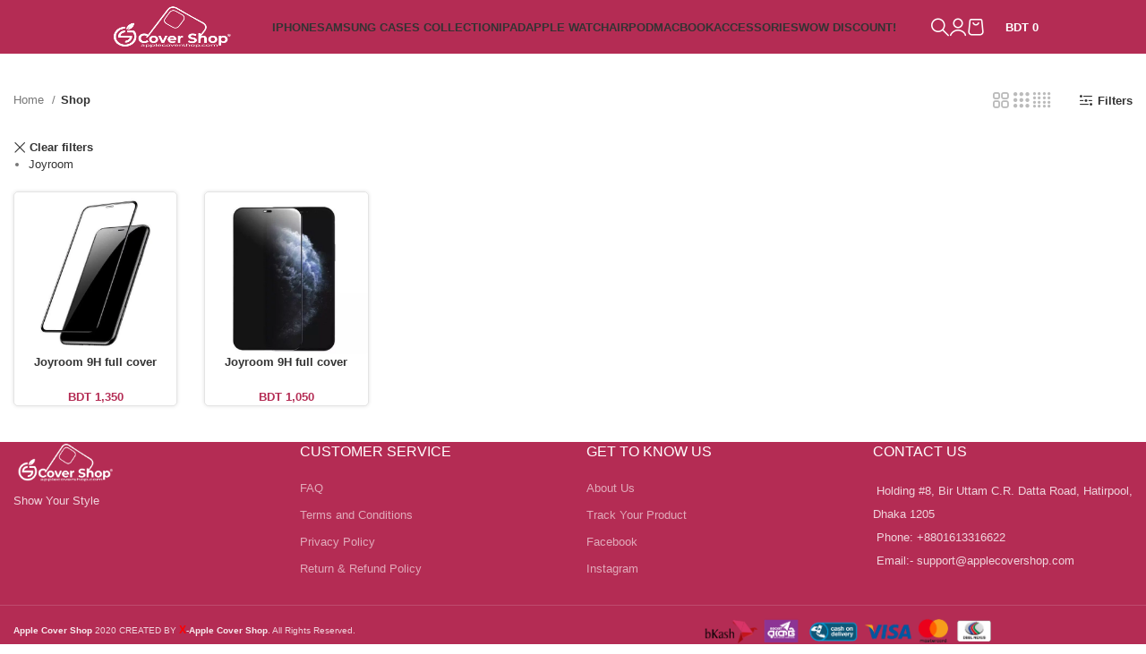

--- FILE ---
content_type: text/html; charset=UTF-8
request_url: https://www.applecovershop.com/shop/?filter_brand=joyroom
body_size: 28972
content:
<!DOCTYPE html><html lang="en-US" prefix="og: https://ogp.me/ns#"><head><script data-no-optimize="1">var litespeed_docref=sessionStorage.getItem("litespeed_docref");litespeed_docref&&(Object.defineProperty(document,"referrer",{get:function(){return litespeed_docref}}),sessionStorage.removeItem("litespeed_docref"));</script> <meta charset="UTF-8"><meta name="theme-color" content="#b42c54" /><link rel="profile" href="https://gmpg.org/xfn/11"><link rel="pingback" href="https://www.applecovershop.com/xmlrpc.php"><meta name="google-site-verification" content="FhHq1f0aJcwnW44AG5thEu4ORStoJWj1v91nz-QKzxM" /> <script data-cfasync="false" data-pagespeed-no-defer>window.dataLayerPYS = window.dataLayerPYS || [];</script> <title>Shop - Apple Cover Shop</title><meta name="robots" content="follow, index, max-snippet:-1, max-video-preview:-1, max-image-preview:large"/><link rel="canonical" href="https://www.applecovershop.com/shop/" /><meta property="og:locale" content="en_US" /><meta property="og:type" content="article" /><meta property="og:title" content="Shop - Apple Cover Shop" /><meta property="og:description" content="Anti-scratch, anti-broken, anti-oil, high transparent, water-proof0.33mm 9H 2.5D Tempered Glass Screen Protectors" /><meta property="og:url" content="https://www.applecovershop.com/shop/" /><meta property="og:site_name" content="Apple Cover Shop" /><meta property="article:publisher" content="https://www.facebook.com/applecovershop/" /><meta name="twitter:card" content="summary_large_image" /><meta name="twitter:title" content="Shop - Apple Cover Shop" /><meta name="twitter:description" content="Anti-scratch, anti-broken, anti-oil, high transparent, water-proof0.33mm 9H 2.5D Tempered Glass Screen Protectors" /> <script type="application/ld+json" class="rank-math-schema-pro">{"@context":"https://schema.org","@graph":[{"@type":"Organization","@id":"https://www.applecovershop.com/#organization","name":"Buy Apple iPhone Cases Online in Bangladesh From","url":"https://www.applecovershop.com","sameAs":["https://www.facebook.com/applecovershop/"],"email":"geardio","logo":{"@type":"ImageObject","@id":"https://www.applecovershop.com/#logo","url":"https://www.applecovershop.com/wp-content/uploads/2021/03/cover-web-logo-black.png","contentUrl":"https://www.applecovershop.com/wp-content/uploads/2021/03/cover-web-logo-black.png","caption":"Apple Cover Shop","inLanguage":"en-US","width":"195","height":"41"}},{"@type":"WebSite","@id":"https://www.applecovershop.com/#website","url":"https://www.applecovershop.com","name":"Apple Cover Shop","publisher":{"@id":"https://www.applecovershop.com/#organization"},"inLanguage":"en-US"},{"@type":"CollectionPage","@id":"https://www.applecovershop.com/shop/#webpage","url":"https://www.applecovershop.com/shop/","name":"Shop - Apple Cover Shop","isPartOf":{"@id":"https://www.applecovershop.com/#website"},"inLanguage":"en-US"}]}</script> <link rel='dns-prefetch' href='//stats.wp.com' /><link rel='dns-prefetch' href='//www.googletagmanager.com' /><link rel='dns-prefetch' href='//fonts.googleapis.com' /><link rel="alternate" type="application/rss+xml" title="Apple Cover Shop &raquo; Feed" href="https://www.applecovershop.com/feed/" /><link rel="alternate" type="application/rss+xml" title="Apple Cover Shop &raquo; Comments Feed" href="https://www.applecovershop.com/comments/feed/" /><link rel="alternate" type="application/rss+xml" title="Apple Cover Shop &raquo; Products Feed" href="https://www.applecovershop.com/shop/feed/" /><style id="litespeed-ucss">@keyframes wd-fadeIn{0%{opacity:0}to{opacity:1}}img:is([sizes^="auto,"i]){contain-intrinsic-size:3000px 1500px}.container{width:100%;padding-right:15px;padding-left:15px;margin-right:auto;margin-left:auto}.row{display:flex;flex-wrap:wrap;margin-right:-15px;margin-left:-15px}.col-12,.col-6,.col-lg-12,.col-lg-2,.col-lg-3,.col-lg-6,.col-md-12,.col-md-3,.col-md-6,.col-sm-6{position:relative;width:100%;min-height:1px;padding-right:15px;padding-left:15px}.col-6{flex:0 0 50%;max-width:50%}.col-12{flex:0 0 100%;max-width:100%}@media (min-width:576px){.col-sm-6{flex:0 0 50%;max-width:50%}}@media (min-width:769px){.col-md-3{flex:0 0 25%;max-width:25%}.col-md-6{flex:0 0 50%;max-width:50%}.col-md-12{flex:0 0 100%;max-width:100%}}@media (min-width:1025px){.col-lg-2{flex:0 0 16.666667%;max-width:16.666667%}.col-lg-3{flex:0 0 25%;max-width:25%}.col-lg-6{flex:0 0 50%;max-width:50%}.col-lg-12{flex:0 0 100%;max-width:100%}}.align-items-start{align-items:flex-start!important}:root{--wd-text-line-height:1.6;--wd-brd-radius:.001px;--wd-form-height:42px;--wd-form-color:inherit;--wd-form-placeholder-color:inherit;--wd-form-bg:transparent;--wd-form-brd-color:rgba(0,0,0,0.1);--wd-form-brd-color-focus:rgba(0,0,0,0.15);--wd-form-chevron:url([data-uri]);--btn-height:42px;--btn-transform:uppercase;--btn-font-weight:600;--btn-font-family:inherit;--btn-font-style:unset;--wd-main-bgcolor:#fff;--wd-scroll-w:.001px;--wd-admin-bar-h:.001px;--wd-tags-mb:20px;--wd-block-spacing:20px;--wd-header-banner-mt:.001px;--wd-sticky-nav-w:.001px;--color-white:#fff;--color-gray-100:#f7f7f7;--color-gray-200:#f1f1f1;--color-gray-300:#bbb;--color-gray-400:#a5a5a5;--color-gray-500:#777;--color-gray-600:#666;--color-gray-700:#555;--color-gray-800:#333;--color-gray-900:#242424;--bgcolor-black-rgb:0,0,0;--bgcolor-white-rgb:255,255,255;--bgcolor-white:#fff;--bgcolor-gray-100:#f7f7f7;--bgcolor-gray-200:#f7f7f7;--bgcolor-gray-300:#f1f1f1;--bgcolor-gray-400:rgba(187,187,187,0.4);--brdcolor-gray-200:rgba(0,0,0,0.075);--brdcolor-gray-300:rgba(0,0,0,0.105);--brdcolor-gray-400:rgba(0,0,0,0.12);--brdcolor-gray-500:rgba(0,0,0,0.2)}a,aside,del,div,footer,form,header,html,i,ins,li,nav,p,span,strong,ul{margin:0;padding:0;border:0;vertical-align:baseline;font:inherit;font-size:100%}body,h3,h5,small{vertical-align:baseline}h3,h5,small{padding:0;border:0}body,img,label{padding:0;font-size:100%}body,label{font:inherit}*,:after,:before,ul{box-sizing:border-box}*,:after,:before{-webkit-box-sizing:border-box;-moz-box-sizing:border-box}html{line-height:1;-webkit-text-size-adjust:100%;-webkit-tap-highlight-color:transparent;font-family:sans-serif;overflow-x:hidden}ul{margin-bottom:var(--list-mb);padding-left:var(--li-pl);--list-mb:20px;--li-mb:10px;--li-pl:17px;list-style:disc}a img,body,label{border:0}aside,footer,header,nav{display:block}a,button,input{touch-action:manipulation}button,h3,h5,img,input,small{margin:0;font:inherit}button,input{color:inherit}button{overflow:visible;cursor:pointer;-webkit-appearance:button}button::-moz-focus-inner,input::-moz-focus-inner{padding:0;border:0}body{margin:0;background-color:#fff;color:var(--wd-text-color);text-rendering:optimizeLegibility;font-weight:var(--wd-text-font-weight);font-style:var(--wd-text-font-style);font-size:var(--wd-text-font-size);font-family:var(--wd-text-font);-webkit-font-smoothing:antialiased;-moz-osx-font-smoothing:grayscale;line-height:var(--wd-text-line-height);--wd-header-h:calc(var(--wd-top-bar-h) + var(--wd-header-general-h) + var(--wd-header-bottom-h));--wd-header-sticky-h:calc(var(--wd-top-bar-sticky-h) + var(--wd-header-general-sticky-h) + var(--wd-header-bottom-sticky-h) + var(--wd-header-clone-h))}@supports (overflow:clip){body{overflow:clip}}:is(body){height:auto}p{margin-bottom:var(--wd-tags-mb)}a{color:var(--wd-link-color);text-decoration:none;transition:all .25s ease}a:is(:hover,:focus,:active){outline:0;text-decoration:none}a:hover{color:var(--wd-link-color-hover)}a:focus{outline:0}:is(h3,h5,.title) a{color:inherit}:is(h3,h5,.title) a:hover{color:var(--wd-link-color-hover)}img,label{vertical-align:middle}label{display:block;margin:0 0 5px;color:var(--wd-title-color);font-weight:400}.required{border:0;color:#e01020;font-size:16px;line-height:1}strong{font-weight:600}ins{text-decoration:none}small{font-size:80%}img{max-width:100%;height:auto;border:0}:is(.wd-custom-icon){min-width:100%;max-width:38px;width:auto;height:auto}h3{font-size:22px}h5{font-size:16px}.wd-entities-title a{color:inherit}.title,.wd-entities-title,h3,h5{display:block;line-height:1.4}.title,h3,h5{margin-bottom:var(--wd-tags-mb);color:var(--wd-title-color);text-transform:var(--wd-title-transform);font-weight:var(--wd-title-font-weight);font-style:var(--wd-title-font-style);font-family:var(--wd-title-font)}.wd-entities-title{color:var(--wd-entities-title-color);word-wrap:break-word;font-weight:var(--wd-entities-title-font-weight);font-style:var(--wd-entities-title-font-style);font-family:var(--wd-entities-title-font);text-transform:var(--wd-entities-title-transform)}.wd-entities-title a:hover{color:var(--wd-entities-title-color-hover)}li{margin-bottom:var(--li-mb)}li:last-child{margin-bottom:0}li>ul{margin-top:var(--li-mb);margin-bottom:0}.textwidget .menu,.wd-nav,.wd-sub-menu{list-style:none;--li-pl:0}.wd-nav,.wd-sub-menu{--list-mb:0;--li-mb:0}.text-center{--content-align:center;--text-align:center;text-align:center}[class*=color-scheme-light]{--color-white:#000;--color-gray-100:rgba(255,255,255,0.1);--color-gray-200:rgba(255,255,255,0.2);--color-gray-300:rgba(255,255,255,0.5);--color-gray-400:rgba(255,255,255,0.6);--color-gray-500:rgba(255,255,255,0.7);--color-gray-600:rgba(255,255,255,0.8);--color-gray-700:rgba(255,255,255,0.9);--color-gray-800:#fff;--color-gray-900:#fff;--bgcolor-black-rgb:255,255,255;--bgcolor-white-rgb:0,0,0;--bgcolor-white:#0f0f0f;--bgcolor-gray-100:#0a0a0a;--bgcolor-gray-200:#121212;--bgcolor-gray-300:#141414;--bgcolor-gray-400:#171717;--brdcolor-gray-200:rgba(255,255,255,0.1);--brdcolor-gray-300:rgba(255,255,255,0.15);--brdcolor-gray-400:rgba(255,255,255,0.25);--brdcolor-gray-500:rgba(255,255,255,0.3);--wd-text-color:rgba(255,255,255,0.8);--wd-title-color:#fff;--wd-widget-title-color:var(--wd-title-color);--wd-entities-title-color:#fff;--wd-entities-title-color-hover:rgba(255,255,255,0.8);--wd-link-color:rgba(255,255,255,0.9);--wd-link-color-hover:#fff;--wd-form-brd-color:rgba(255,255,255,0.2);--wd-form-brd-color-focus:rgba(255,255,255,0.3);--wd-form-placeholder-color:rgba(255,255,255,0.6);--wd-form-chevron:url([data-uri]);--wd-main-bgcolor:#1a1a1a;color:var(--wd-text-color)}.color-scheme-dark{--color-white:#fff;--color-gray-100:#f7f7f7;--color-gray-200:#f1f1f1;--color-gray-300:#bbb;--color-gray-400:#a5a5a5;--color-gray-500:#777;--color-gray-600:#666;--color-gray-700:#555;--color-gray-800:#333;--color-gray-900:#242424;--bgcolor-black-rgb:0,0,0;--bgcolor-white-rgb:255,255,255;--bgcolor-white:#fff;--bgcolor-gray-100:#f7f7f7;--bgcolor-gray-200:#f7f7f7;--bgcolor-gray-300:#f1f1f1;--bgcolor-gray-400:rgba(187,187,187,0.4);--brdcolor-gray-200:rgba(0,0,0,0.075);--brdcolor-gray-300:rgba(0,0,0,0.105);--brdcolor-gray-400:rgba(0,0,0,0.12);--brdcolor-gray-500:rgba(0,0,0,0.2);--wd-text-color:#777;--wd-title-color:#242424;--wd-entities-title-color:#333;--wd-entities-title-color-hover:rgba(51,51,51,0.65);--wd-link-color:#333;--wd-link-color-hover:#242424;--wd-form-brd-color:rgba(0,0,0,0.1);--wd-form-brd-color-focus:rgba(0,0,0,0.15);--wd-form-placeholder-color:#777;color:var(--wd-text-color)}.wd-fill{position:absolute;inset:0}.set-cont-mb-s{--wd-tags-mb:10px}.reset-last-child>:last-child{margin-bottom:0}input[type=number],input[type=password],input[type=text]{-webkit-appearance:none;appearance:none;max-width:100%;width:100%;height:var(--wd-form-height);border:var(--wd-form-brd-width) solid var(--wd-form-brd-color);border-radius:var(--wd-form-brd-radius);background-color:var(--wd-form-bg);box-shadow:none;color:var(--wd-form-color);vertical-align:middle;font-size:14px;transition:border-color .5s ease}input[type=password],input[type=text]{-moz-appearance:none;padding:0 15px}input[type=number]:focus,input[type=password]:focus,input[type=text]:focus{outline:0;border-color:var(--wd-form-brd-color-focus);transition:border-color .4s ease}::-webkit-input-placeholder{color:var(--wd-form-placeholder-color)}::-moz-placeholder{color:var(--wd-form-placeholder-color)}:-moz-placeholder{color:var(--wd-form-placeholder-color)}input[type=checkbox]{box-sizing:border-box;margin-top:0;padding:0;vertical-align:middle;margin-inline-end:5px}input[type=number]{padding:0;text-align:center}input[type=number]::-webkit-inner-spin-button,input[type=number]::-webkit-outer-spin-button{height:auto}input:-webkit-autofill{border-color:var(--wd-form-brd-color);-webkit-box-shadow:0 0 0 1000px var(--wd-form-bg) inset;-webkit-text-fill-color:var(--wd-form-color)}input:focus:-webkit-autofill{border-color:var(--wd-form-brd-color-focus)}:is(.btn,.button,button,[type=submit],[type=button]){padding:5px 20px;min-height:var(--btn-height);font-size:13px;position:relative;display:inline-flex;align-items:center;justify-content:center;outline:0;border:0 solid transparent;border-radius:0;box-shadow:none;vertical-align:middle;text-align:center;text-decoration:none;text-transform:var(--btn-transform);text-shadow:none;font-weight:var(--btn-font-weight);font-family:var(--btn-font-family);font-style:var(--btn-font-style);line-height:1.2;cursor:pointer;transition:color .25s ease,background-color .25s ease,border-color .25s ease,box-shadow .25s ease,opacity .25s ease;color:var(--btn-color, #3E3E3E);background-color:var(--btn-bgcolor, #F3F3F3)}:is(.btn,.button,button,[type=submit],[type=button]):hover{color:var(--btn-color-hover, #3E3E3E);background-color:var(--btn-bgcolor-hover, #e0e0e0)}.wd-spacing-20{--wd-sp:20px}.wd-loader:after{content:"";display:inline-block;width:30px;height:30px;border:1px solid transparent;border-left-color:var(--color-gray-900);border-radius:50%;vertical-align:middle}.wd-dropdown{position:absolute;top:100%;left:0;z-index:380;margin-top:15px;margin-right:0;margin-left:calc(var(--nav-gap, .001px)/2*-1);background-color:var(--bgcolor-white);background-position:bottom right;background-clip:border-box;background-repeat:no-repeat;box-shadow:0 0 3px rgba(0,0,0,.15);text-align:left;border-radius:var(--wd-brd-radius);visibility:hidden;opacity:0;transition:opacity .4s cubic-bezier(.19,1,.22,1),visibility .4s cubic-bezier(.19,1,.22,1),transform .4s cubic-bezier(.19,1,.22,1);transform:translateY(15px) translateZ(0);pointer-events:none}.wd-dropdown:after{content:"";position:absolute;inset-inline:0;bottom:100%;height:15px}.wd-event-hover:hover>.wd-dropdown{visibility:visible;opacity:1;transform:none!important;pointer-events:unset}.wd-dropdown-menu{min-height:min(var(--wd-dropdown-height),var(--wd-content-h, var(--wd-dropdown-height)));width:var(--wd-dropdown-width);background-image:var(--wd-dropdown-bg-img)}.wd-dropdown-menu.wd-design-default{padding:12px 20px;--wd-dropdown-width:220px}.wd-dropdown-menu.wd-design-default>.container{padding:0;width:auto}.wd-side-hidden{position:fixed;inset-block:var(--wd-admin-bar-h)0;z-index:500;overflow:hidden;overflow-y:auto;-webkit-overflow-scrolling:touch;width:340px;background-color:var(--bgcolor-white);transition:transform .5s cubic-bezier(.19,1,.22,1)}.wd-side-hidden.wd-left{right:auto;left:0;transform:translate3d(-100%,0,0)}.wd-side-hidden.wd-right{right:0;left:auto;transform:translate3d(100%,0,0)}.wd-sub-menu{--sub-menu-color:#848484;--sub-menu-color-hover:var(--wd-primary-color)}.wd-nav>li,.wd-sub-menu li{position:relative}.wd-nav>li>a,.wd-sub-menu li>a{position:relative;display:flex;align-items:center}.wd-sub-menu li>a{padding-top:8px;padding-bottom:8px;color:var(--sub-menu-color);font-size:14px;line-height:1.3}.wd-sub-menu li>a:hover{color:var(--sub-menu-color-hover)}.wd-nav{--nav-gap:20px;display:inline-flex;flex-wrap:wrap;justify-content:var(--text-align);text-align:left;gap:1px var(--nav-gap)}.wd-nav>li>a{flex-direction:row;text-transform:uppercase;font-weight:600;font-size:13px;line-height:1.2}.wd-nav>li:is(.menu-item-has-children)>a:after{margin-left:4px;font-weight:400;font-style:normal;font-size:clamp(6px,50%,18px);order:3;content:"";font-family:"woodmart-font"}.wd-nav[class*=wd-style-]{--nav-color:#333;--nav-color-hover:rgba(51,51,51,0.7);--nav-color-active:rgba(51,51,51,0.7);--nav-chevron-color:rgba(82, 82, 82, .45)}.wd-nav[class*=wd-style-]>li>a{color:var(--nav-color)}.wd-nav[class*=wd-style-]>li:hover>a{color:var(--nav-color-hover)}.wd-nav[class*=wd-style-]>li:is(.wd-active,.active)>a{color:var(--nav-color-active)}.wd-nav[class*=wd-style-]>li:is(.menu-item-has-children)>a:after{color:var(--nav-chevron-color)}:is(.color-scheme-light,.whb-color-light) .wd-nav[class*=wd-style-]{--nav-color:#fff;--nav-color-hover:rgba(255,255,255,0.8);--nav-color-active:rgba(255,255,255,0.8);--nav-chevron-color:rgba(255,255,255,0.6)}.wd-nav:is(.wd-style-separated)>li{display:flex;flex-direction:row}.wd-nav:is(.wd-style-separated)>li:not(:last-child):after{content:"";position:relative;inset-inline-end:calc((var(--nav-gap)/2)*-1);border-right:1px solid rgba(0,0,0,.105)}:is(.color-scheme-light,.whb-color-light) .wd-nav:is(.wd-style-separated)>li:not(:last-child):after{border-color:rgba(255,255,255,.25)}.wd-nav.wd-style-separated>li{align-items:center}.wd-nav.wd-style-separated>li:not(:last-child):after{height:18px}.wd-nav[class*=wd-style-underline] .nav-link-text{position:relative;display:inline-block;padding-block:1px;line-height:1.2}.wd-nav[class*=wd-style-underline] .nav-link-text:after{content:"";position:absolute;top:100%;left:0;width:0;height:2px;background-color:var(--wd-primary-color);transition:width .4s cubic-bezier(.19,1,.22,1)}.product-grid-item :is(.product-image-link) img,.wd-nav[class*=wd-style-underline]>li:is(:hover,.wd-active,.active)>a .nav-link-text:after{width:100%}.wd-close-side{position:fixed;z-index:400;visibility:hidden;background-color:rgba(0,0,0,.7);opacity:0;transition:opacity .5s cubic-bezier(.19,1,.22,1),visibility 0s cubic-bezier(.19,1,.22,1) .5s,z-index 0s cubic-bezier(.19,1,.22,1) .5s,top 0s cubic-bezier(.19,1,.22,1) .5s}.wd-loop-footer{clear:both;text-align:center}.wpb-js-composer .products-footer{margin-top:10px}.wd-action-btn{display:inline-flex;vertical-align:middle;--action-btn-color:var(--color-gray-800);--action-btn-hover-color:var(--color-gray-500)}.wd-action-btn>a{display:inline-flex;align-items:center;justify-content:center;color:var(--action-btn-color);cursor:pointer}.wd-action-btn>a:hover{color:var(--action-btn-hover-color)}.wd-action-btn>a:before{transition:opacity .15s ease;font-family:"woodmart-font"}.wd-action-btn>a:after{position:absolute;top:calc(50% - .5em);left:0;opacity:0;transition:opacity .2s ease;content:"";display:inline-block;width:1em;height:1em;border:1px solid transparent;border-left-color:var(--color-gray-900);border-radius:50%;vertical-align:middle}.wd-action-btn.wd-style-icon .button{min-height:unset;padding:0;background-color:transparent}.wd-action-btn.wd-style-icon .button:hover{background-color:transparent;box-shadow:none}.wd-action-btn.wd-style-icon>a{position:relative;flex-direction:column;width:50px;height:50px;font-weight:400;font-size:0!important;line-height:0}.wd-action-btn.wd-style-icon>a:before{font-size:20px}.wd-action-btn.wd-style-icon>a:after{left:calc(50% - .5em);font-size:18px}.wd-action-btn.wd-style-text>a{position:relative;font-weight:600;line-height:1}.wd-action-btn.wd-style-text>a:before{margin-inline-end:.3em;font-size:110%;font-weight:400}.wd-add-cart-icon>a:before{content:""}.wd-cross-icon>a:before{content:""}.wd-burger-icon>a:before{content:""}.wd-heading{display:flex;align-items:center;justify-content:flex-end;gap:10px;padding:20px 15px;border-bottom:1px solid var(--brdcolor-gray-300)}.wd-heading .title{flex:1 1 auto;margin-bottom:0;font-size:130%}.wd-heading,.wd-heading .wd-action-btn{flex:0 0 auto}.wd-heading .wd-action-btn.wd-style-text>a{height:25px}:is(.widget,.wd-widget){line-height:1.4;--wd-link-color:var(--color-gray-500);--wd-link-color-hover:var(--color-gray-800)}:is(.widget,.wd-widget) :is(ul){list-style:none;--list-mb:0;--li-mb:15px;--li-pl:0}.widget-title{margin-bottom:20px;color:var(--wd-widget-title-color);text-transform:var(--wd-widget-title-transform);font-weight:var(--wd-widget-title-font-weight);font-style:var(--wd-widget-title-font-style);font-size:var(--wd-widget-title-font-size);font-family:var(--wd-widget-title-font)}.widget{margin-bottom:30px;padding-bottom:30px;border-bottom:1px solid var(--brdcolor-gray-300)}.widget:last-child{margin-bottom:0;padding-bottom:0;border-bottom:none}.textwidget>:last-child{margin-bottom:0}.main-page-wrapper,.website-wrapper{background-color:var(--wd-main-bgcolor)}.website-wrapper{position:relative}.main-page-wrapper{margin-top:-40px;padding-top:40px;min-height:50vh}.site-content{margin-bottom:40px}.container{max-width:var(--wd-container-w)}.btn.btn-color-primary{color:#fff;background-color:var(--wd-primary-color)}.btn.btn-color-primary:hover{color:#fff;box-shadow:inset 0 0 200px rgba(0,0,0,.1)}.btn-style-link.btn-color-primary,.btn-style-link.btn-color-primary:hover{color:var(--color-gray-800);border-color:var(--wd-primary-color)}.btn-style-link.btn-color-primary:hover{opacity:.6}.btn.btn-style-link{min-height:unset;padding:0;border-width:2px;border-style:solid;border-top:none;border-right:none;border-left:none;background-color:transparent!important}.btn.btn-style-link:hover{background-color:transparent!important;box-shadow:none}@media (max-width:1024px){@supports not (overflow:clip){body{overflow:hidden}}.wd-side-hidden{width:300px;z-index:99999}.wd-close-side{top:-150px}}@media (max-width:768.98px){.wd-spacing-20{--wd-sp:10px}}.woodmart-price-filter .amount{color:inherit;font-weight:inherit}.woodmart-price-filter .current-state{color:var(--color-gray-800);font-weight:600}:root{--wp--preset--font-size--normal:16px;--wp--preset--font-size--huge:42px}.screen-reader-text{border:0;clip-path:inset(50%);height:1px;margin:-1px;overflow:hidden;padding:0;position:absolute;width:1px;word-wrap:normal!important}.screen-reader-text:focus{background-color:#ddd;clip-path:none;color:#444;display:block;font-size:1em;height:auto;left:5px;line-height:normal;padding:15px 23px 14px;text-decoration:none;top:5px;width:auto;z-index:100000}html :where(img[class*=wp-image-]){height:auto;max-width:100%}:root{--wp--preset--aspect-ratio--square:1;--wp--preset--aspect-ratio--4-3:4/3;--wp--preset--aspect-ratio--3-4:3/4;--wp--preset--aspect-ratio--3-2:3/2;--wp--preset--aspect-ratio--2-3:2/3;--wp--preset--aspect-ratio--16-9:16/9;--wp--preset--aspect-ratio--9-16:9/16;--wp--preset--color--black:#000000;--wp--preset--color--cyan-bluish-gray:#abb8c3;--wp--preset--color--white:#ffffff;--wp--preset--color--pale-pink:#f78da7;--wp--preset--color--vivid-red:#cf2e2e;--wp--preset--color--luminous-vivid-orange:#ff6900;--wp--preset--color--luminous-vivid-amber:#fcb900;--wp--preset--color--light-green-cyan:#7bdcb5;--wp--preset--color--vivid-green-cyan:#00d084;--wp--preset--color--pale-cyan-blue:#8ed1fc;--wp--preset--color--vivid-cyan-blue:#0693e3;--wp--preset--color--vivid-purple:#9b51e0;--wp--preset--gradient--vivid-cyan-blue-to-vivid-purple:linear-gradient(135deg,rgba(6,147,227,1) 0%,rgb(155,81,224) 100%);--wp--preset--gradient--light-green-cyan-to-vivid-green-cyan:linear-gradient(135deg,rgb(122,220,180) 0%,rgb(0,208,130) 100%);--wp--preset--gradient--luminous-vivid-amber-to-luminous-vivid-orange:linear-gradient(135deg,rgba(252,185,0,1) 0%,rgba(255,105,0,1) 100%);--wp--preset--gradient--luminous-vivid-orange-to-vivid-red:linear-gradient(135deg,rgba(255,105,0,1) 0%,rgb(207,46,46) 100%);--wp--preset--gradient--very-light-gray-to-cyan-bluish-gray:linear-gradient(135deg,rgb(238,238,238) 0%,rgb(169,184,195) 100%);--wp--preset--gradient--cool-to-warm-spectrum:linear-gradient(135deg,rgb(74,234,220) 0%,rgb(151,120,209) 20%,rgb(207,42,186) 40%,rgb(238,44,130) 60%,rgb(251,105,98) 80%,rgb(254,248,76) 100%);--wp--preset--gradient--blush-light-purple:linear-gradient(135deg,rgb(255,206,236) 0%,rgb(152,150,240) 100%);--wp--preset--gradient--blush-bordeaux:linear-gradient(135deg,rgb(254,205,165) 0%,rgb(254,45,45) 50%,rgb(107,0,62) 100%);--wp--preset--gradient--luminous-dusk:linear-gradient(135deg,rgb(255,203,112) 0%,rgb(199,81,192) 50%,rgb(65,88,208) 100%);--wp--preset--gradient--pale-ocean:linear-gradient(135deg,rgb(255,245,203) 0%,rgb(182,227,212) 50%,rgb(51,167,181) 100%);--wp--preset--gradient--electric-grass:linear-gradient(135deg,rgb(202,248,128) 0%,rgb(113,206,126) 100%);--wp--preset--gradient--midnight:linear-gradient(135deg,rgb(2,3,129) 0%,rgb(40,116,252) 100%);--wp--preset--font-size--small:13px;--wp--preset--font-size--medium:20px;--wp--preset--font-size--large:36px;--wp--preset--font-size--x-large:42px;--wp--preset--spacing--20:0.44rem;--wp--preset--spacing--30:0.67rem;--wp--preset--spacing--40:1rem;--wp--preset--spacing--50:1.5rem;--wp--preset--spacing--60:2.25rem;--wp--preset--spacing--70:3.38rem;--wp--preset--spacing--80:5.06rem;--wp--preset--shadow--natural:6px 6px 9px rgba(0, 0, 0, 0.2);--wp--preset--shadow--deep:12px 12px 50px rgba(0, 0, 0, 0.4);--wp--preset--shadow--sharp:6px 6px 0px rgba(0, 0, 0, 0.2);--wp--preset--shadow--outlined:6px 6px 0px -3px rgba(255, 255, 255, 1), 6px 6px rgba(0, 0, 0, 1);--wp--preset--shadow--crisp:6px 6px 0px rgba(0, 0, 0, 1);--wvs-tick:url("data:image/svg+xml;utf8,%3Csvg filter='drop-shadow(0px 0px 2px rgb(0 0 0 / .8))' xmlns='http://www.w3.org/2000/svg' viewBox='0 0 30 30'%3E%3Cpath fill='none' stroke='%23ffffff' stroke-linecap='round' stroke-linejoin='round' stroke-width='4' d='M4 16L11 23 27 7'/%3E%3C/svg%3E");--wvs-cross:url("data:image/svg+xml;utf8,%3Csvg filter='drop-shadow(0px 0px 5px rgb(255 255 255 / .6))' xmlns='http://www.w3.org/2000/svg' width='72px' height='72px' viewBox='0 0 24 24'%3E%3Cpath fill='none' stroke='%23ff0000' stroke-linecap='round' stroke-width='0.6' d='M5 5L19 19M19 5L5 19'/%3E%3C/svg%3E");--wvs-position:flex-start;--wvs-single-product-large-item-width:40px;--wvs-single-product-large-item-height:40px;--wvs-single-product-large-item-font-size:16px;--wvs-single-product-item-width:30px;--wvs-single-product-item-height:30px;--wvs-single-product-item-font-size:16px;--wvs-archive-product-item-width:30px;--wvs-archive-product-item-height:30px;--wvs-archive-product-item-font-size:16px;--wvs-tooltip-background-color:#dc0f50;--wvs-tooltip-text-color:#ffffff;--wvs-item-box-shadow:0 0 0 1px #000000;--wvs-item-background-color:#FFFFFF;--wvs-item-text-color:#000000;--wvs-hover-item-box-shadow:0 0 0 3px #dc0f50;--wvs-hover-item-background-color:#FFFFFF;--wvs-hover-item-text-color:#000000;--wvs-selected-item-box-shadow:0 0 0 2px #dc0f50;--wvs-selected-item-background-color:#FFFFFF;--wvs-selected-item-text-color:#000000}.woocommerce form .form-row .required{visibility:visible}input::-webkit-inner-spin-button,input::-webkit-outer-spin-button{-webkit-appearance:none;margin:0}input[type=number]{-moz-appearance:textfield}.g-web-notice{display:none;margin-top:10px 0}button.g-web-otp-verify-btn{width:100%;max-width:400px;margin:30px auto 0;display:table}.g-web-otp-input-cont,form.g-web-otp-form .g-web-notice{display:table;margin:0 auto}form.g-web-otp-form{text-align:center;display:none}.g-web-otp-sent-txt{margin-bottom:22px;font-size:20px}span.g-web-otp-no-change{color:#0d81fe;cursor:pointer;margin-left:5px}.g-web-otp-input-cont input.g-web-otp-input:focus{outline:0;background-color:#fff0;border:0;border-bottom:1px solid #0d81fe}.g-web-otp-input-cont input.g-web-otp-input{max-width:60px;text-align:center;margin-right:15px;background-color:#fff0;color:#000;font-weight:600;font-size:23px;border-bottom:1px solid #000;border-left:0;border-right:0;border-top:0;box-shadow:0 0 0}.g-web-otp-notice-cont{height:50px}a.g-web-otp-resend-link{color:#0d81fe;text-decoration:none!important;cursor:pointer}.g-web-otp-resend{margin-top:10px}button.g-web-login-otp-btn{margin-top:13px}@font-face{font-display:swap;font-family:vcpb-plugin-icons;src:url(/wp-content/plugins/js_composer/assets/fonts/vc_icons_v3/fonts/vcpb-plugin-icons.eot?vk8f9n);src:url(/wp-content/plugins/js_composer/assets/fonts/vc_icons_v3/fonts/vcpb-plugin-icons.eot?vk8f9n#iefix)format("embedded-opentype"),url(/wp-content/plugins/js_composer/assets/fonts/vc_icons_v3/fonts/vcpb-plugin-icons.ttf?vk8f9n)format("truetype"),url(/wp-content/plugins/js_composer/assets/fonts/vc_icons_v3/fonts/vcpb-plugin-icons.woff?vk8f9n)format("woff"),url(/wp-content/plugins/js_composer/assets/fonts/vc_icons_v3/fonts/vcpb-plugin-icons.svg?vk8f9n#vcpb-plugin-icons)format("svg");font-weight:400;font-style:normal;font-display:block}.vc_separator .vc_icon_element:not(.vc_icon_element-have-style)+h4{padding-left:0}@font-face{font-display:swap;font-family:vc_grid_v1;src:url(/wp-content/plugins/js_composer/assets/fonts/vc_grid/vc_grid_v1.eot?-9hbgac);src:url(/wp-content/plugins/js_composer/assets/fonts/vc_grid/vc_grid_v1.eot?#iefix-9hbgac)format("embedded-opentype"),url(/wp-content/plugins/js_composer/assets/fonts/vc_grid/vc_grid_v1.woff?-9hbgac)format("woff"),url(/wp-content/plugins/js_composer/assets/fonts/vc_grid/vc_grid_v1.ttf?-9hbgac)format("truetype"),url(/wp-content/plugins/js_composer/assets/fonts/vc_grid/vc_grid_v1.svg?-9hbgac#vc_grid_v1)format("svg");font-weight:400;font-style:normal}:is(body:not(.global-color-scheme-light),.color-scheme-dark) .wd-swatch.wd-bg .wd-swatch-bg:is(:not([style^=background-color]),[style*="#ffffff"]):before{content:"";position:absolute;inset:0;border:1px solid var(--wd-swatch-brd-color);border-radius:inherit}.wd-breadcrumbs{vertical-align:middle}.woocommerce-breadcrumb{display:inline-flex;align-items:center;flex-wrap:wrap;color:var(--color-gray-800)}.woocommerce-breadcrumb a{margin-inline-end:6px;color:var(--color-gray-500)}.woocommerce-breadcrumb a:after{content:"/";margin-inline-start:5px}.woocommerce-breadcrumb a:hover{color:var(--color-gray-700)}.woocommerce-breadcrumb .breadcrumb-last{margin-inline-end:8px;font-weight:600}.woocommerce-breadcrumb .breadcrumb-last:last-child{margin-inline-end:0}.amount{font-weight:600}.price del,del .amount{color:var(--color-gray-300)}del .amount{font-weight:400}.amount,.price,.price ins{color:var(--wd-primary-color)}.price .amount{font-size:inherit}.price del{font-size:90%}.price ins{padding:0;background-color:transparent;text-decoration:none;opacity:1}.woocommerce-notices-wrapper:empty{display:none}[class*=screen-reader]{position:absolute!important;clip:rect(1px,1px,1px,1px)}.products[data-source=main_loop]{transition:all .25s ease}.shop-content-area>.woocommerce-notices-wrapper{margin-bottom:30px}.wd-builder-off .woocommerce-result-count,.wd-show-sidebar-btn{display:none}.wd-show-sidebar-btn.wd-style-text>a:before{font-size:120%}@media (max-width:1024px){.wd-builder-off .wd-products-shop-view{display:none}}.shop-loop-head{justify-content:space-between;margin-bottom:20px;width:100%}.shop-loop-head,.wd-shop-tools{display:flex;align-items:center;flex-wrap:wrap;max-width:100%}.wd-shop-tools>*{margin-bottom:10px;margin-right:30px;vertical-align:middle}.wd-shop-tools>:last-child{margin-inline-end:0}@media (max-width:1024px){.shop-loop-head{margin-bottom:10px}.shop-content-area .shop-loop-head{margin-top:-10px}}@media (max-width:768.98px){.shop-content-area .shop-loop-head{margin-top:-15px}}.wd-products-shop-view{display:inline-flex;align-items:center;flex-wrap:wrap;gap:10px .9em;line-height:1}.wd-products-shop-view a{--wd-link-color:var(--color-gray-300);--wd-link-color-hover:var(--color-gray-600)}.wd-products-shop-view a:before{font-size:180%;content:"";font-family:"woodmart-font"}.wd-products-shop-view a.per-row-2:before{content:""}.wd-products-shop-view a.per-row-3:before{content:""}.wd-products-shop-view a.per-row-4:before{content:""}.hide-larger-price .price{word-spacing:-1em;visibility:hidden}.hide-larger-price .price :not(.price){word-spacing:normal;visibility:visible}.hide-larger-price .price>span:nth-child(2){display:none}.hide-larger-price .price>:is(ins,small){margin-inline-start:4px}.whb-header{margin-bottom:40px}.whb-column,.whb-flex-row{display:flex;flex-direction:row}.whb-flex-row{flex-wrap:nowrap;justify-content:space-between}.whb-column{align-items:center;max-height:inherit}.whb-col-left,.whb-mobile-left{justify-content:flex-start;margin-left:-10px}.whb-col-right,.whb-mobile-right{justify-content:flex-end;margin-right:-10px}.whb-flex-equal-sides :is(.whb-col-left,.whb-col-right),.whb-general-header :is(.whb-mobile-left,.whb-mobile-right){flex:1 1 0%}.whb-main-header{position:relative;top:0;right:0;left:0;z-index:390;backface-visibility:hidden;-webkit-backface-visibility:hidden}.whb-scroll-stick .whb-flex-row{transition:height .2s ease,max-height .2s ease}.whb-row{transition:background-color .2s ease}.site-logo,.wd-header-nav{padding-inline:10px}.wd-header-nav{flex:1 1 auto}.wd-nav-main>li>a{height:40px;font-weight:var(--wd-header-el-font-weight);font-style:var(--wd-header-el-font-style);font-size:var(--wd-header-el-font-size);font-family:var(--wd-header-el-font);text-transform:var(--wd-header-el-transform)}.site-logo,.wd-logo,.wd-logo img{max-height:inherit}.wd-logo{transition:none}.wd-logo img{padding-top:5px;padding-bottom:5px;transform:translateZ(0);backface-visibility:hidden;-webkit-backface-visibility:hidden;perspective:800px}.wd-header-mobile-nav .wd-tools-icon:before{content:"";font-family:"woodmart-font"}.mobile-nav .searchform{--wd-form-brd-width:0;--wd-form-bg:transparent;--wd-form-color:var(--color-gray-500);--wd-form-placeholder-color:var(--color-gray-500);z-index:2;box-shadow:0-1px 9px rgba(0,0,0,.17)}.mobile-nav .searchform input[type=text]{padding-right:50px;padding-left:20px;height:70px;font-weight:600}.wd-nav-mobile{display:flex;display:none;margin-inline:0;animation:wd-fadeIn 1s ease}.wd-nav-mobile>li{flex:1 1 100%;max-width:100%;width:100%}.wd-nav-mobile>li>a{color:var(--color-gray-800)}.wd-nav-mobile li.menu-item-has-children>a:after{content:none}.wd-nav-mobile li:active>a{background-color:var(--bgcolor-gray-100)}.wd-nav-mobile .wd-with-icon>a:before{margin-right:7px;font-weight:400;font-family:"woodmart-font"}.wd-nav-mobile .menu-item-account>a:before{content:""}.wd-nav-mobile .menu-item-wishlist>a:before{content:""}.wd-nav-mobile.wd-active{display:block}.wd-nav-mobile>li,.wd-nav-mobile>li>ul li{display:flex;flex-wrap:wrap}.wd-nav-mobile>li>a,.wd-nav-mobile>li>ul li>a{flex:1 1 0%;padding:5px 20px;min-height:50px;border-bottom:1px solid var(--brdcolor-gray-300)}.wd-nav-mobile>li>:is(.wd-sub-menu){display:none;flex:1 1 100%;order:3}.wd-nav-mob-tab{--nav-gap:.001px;display:flex;margin:0;border-bottom:1px solid var(--brdcolor-gray-300);background-color:rgba(0,0,0,.04)}.wd-nav-mob-tab>li{flex:1 0 50%;max-width:50%}.wd-nav-mob-tab>li>a{padding:0;height:100%;font-weight:900}.wd-nav-mob-tab>li.wd-active>a{background-color:rgba(0,0,0,.05)}.wd-nav-mob-tab[class*=wd-style-underline]{--nav-color:#909090;--nav-color-hover:#333;--nav-color-active:#333}.wd-nav-mob-tab[class*=wd-style-underline] .nav-link-text{position:static;flex:1 1 auto;padding:18px 15px;text-align:center}.wd-nav-mob-tab[class*=wd-style-underline] .nav-link-text:after,.wd-nav-mob-tab[class*=wd-style-underline]:after{top:auto;bottom:-1px}.wd-nav-mob-tab:not(.wd-swap) li:first-child .nav-link-text:after{right:0;left:auto}@media (min-width:1025px){.whb-hidden-lg{display:none}.whb-full-width .whb-row>.container{max-width:100%;width:clamp(var(--wd-container-w),95%,100%)}.wd-nav-mobile>li>a:hover{color:var(--wd-primary-color)}}@media (max-width:1024px){.whb-visible-lg{display:none}}.wd-tools-element{position:relative;--wd-count-size:15px;--wd-header-el-color:#333;--wd-header-el-color-hover:rgba(51,51,51,.6)}.wd-tools-element .wd-tools-icon,.wd-tools-element>a{display:flex;align-items:center;justify-content:center}.wd-tools-element>a{height:40px;color:var(--wd-header-el-color);line-height:1;padding-inline:10px}.wd-tools-element .wd-tools-icon{position:relative;font-size:0}.wd-tools-element .wd-tools-icon:before{font-size:20px}.wd-tools-element .wd-tools-text{margin-inline-start:8px;text-transform:var(--wd-header-el-transform);white-space:nowrap;font-weight:var(--wd-header-el-font-weight);font-style:var(--wd-header-el-font-style);font-size:var(--wd-header-el-font-size);font-family:var(--wd-header-el-font)}.wd-tools-element .wd-tools-count{z-index:1;width:var(--wd-count-size);height:var(--wd-count-size);border-radius:50%;text-align:center;letter-spacing:0;font-weight:400;line-height:var(--wd-count-size)}.wd-tools-element:hover>a{color:var(--wd-header-el-color-hover)}.wd-tools-element.wd-style-icon .wd-tools-text{display:none!important}.whb-color-light .wd-tools-element{--wd-header-el-color:#fff;--wd-header-el-color-hover:rgba(255,255,255,0.8)}.wd-header-cart .wd-cart-number>span,.wd-tools-custom-icon .wd-tools-icon:after,.wd-tools-custom-icon .wd-tools-icon:before{display:none}.wd-tools-custom-icon .wd-custom-icon{transition:all .25s ease}.wd-tools-custom-icon:hover .wd-custom-icon{opacity:.6}.wd-tools-element:is(.wd-design-5) .wd-tools-count{position:absolute;top:-5px;inset-inline-end:-9px;background-color:var(--wd-primary-color);color:#fff;font-size:9px}.wd-tools-element:is(.wd-design-7){--wd-count-size:18px}.wd-tools-element:is(.wd-design-7) .wd-tools-count{position:absolute;top:-3px;inset-inline-end:-7px;background-color:#fff;box-shadow:0 0 4px rgba(0,0,0,.17);color:var(--wd-primary-color);font-size:11px}.wd-tools-element:is(.wd-design-7) :is(.wd-tools-icon){height:42px;border-radius:42px}.wd-tools-element:is(.wd-design-7):not(.wd-with-wrap) .wd-tools-icon{width:42px}.wd-tools-element.wd-design-7>a>:is(.wd-tools-icon){background-color:var(--wd-primary-color);color:#fff;transition:inherit}.wd-tools-element.wd-design-7:hover>a>:is(.wd-tools-icon){color:rgba(255,255,255,.8)}.whb-col-right .wd-search-dropdown{right:0;left:auto;margin-left:0;margin-right:calc(var(--nav-gap, .001px)/2*-1)}.wd-header-search .wd-tools-icon:before{transition:opacity .3s ease;content:"";font-family:"woodmart-font"}.wd-header-search .wd-tools-icon:after{position:relative;margin-inline-start:-20px;display:flex;align-items:center;justify-content:center;font-size:20px;opacity:0;content:"";font-family:"woodmart-font"}.wd-search-dropdown{width:300px}.wd-search-dropdown input[type=text]{height:70px!important;border:0}.searchform{position:relative;--wd-search-btn-w:var(--wd-form-height);--wd-form-height:46px}.searchform input[type=text]{padding-right:var(--wd-search-btn-w)}.searchform .searchsubmit{position:absolute;inset-block:0;right:0;padding:0;width:var(--wd-search-btn-w);min-height:unset;border:0;background-color:transparent;box-shadow:none;font-weight:400;font-size:0}.searchform .searchsubmit,.searchform .searchsubmit:hover{color:var(--wd-form-color)}.searchform .searchsubmit:hover:after{opacity:.7}.searchform .searchsubmit:after{font-size:calc(var(--wd-form-height)/2.3);transition:opacity .2s ease;content:"";font-family:"woodmart-font"}.searchform .searchsubmit:before{position:absolute;top:50%;left:50%;margin-top:calc((var(--wd-form-height)/2.5)/-2);margin-left:calc((var(--wd-form-height)/2.5)/-2);opacity:0;transition:opacity .1s ease;content:"";display:inline-block;width:calc(var(--wd-form-height)/2.5);height:calc(var(--wd-form-height)/2.5);border:1px solid transparent;border-left-color:currentColor;border-radius:50%;vertical-align:middle}.login>:last-child{margin-bottom:0}.login-form-footer{display:flex;align-items:center;flex-wrap:wrap;justify-content:space-between;gap:10px}.login-form-footer .lost_password{order:2;color:var(--wd-primary-color)}.login-form-footer .lost_password:hover{color:var(--wd-primary-color);text-decoration:underline;opacity:.7}.login-form-footer .woocommerce-form-login__rememberme{order:1;margin-bottom:0}:is(.login) .button{width:100%;border-radius:var(--btn-accented-brd-radius);color:var(--btn-accented-color);box-shadow:var(--btn-accented-box-shadow);background-color:var(--btn-accented-bgcolor);text-transform:var(--btn-accented-transform, var(--btn-transform));font-weight:var(--btn-accented-font-weight, var(--btn-font-weight));font-family:var(--btn-accented-font-family, var(--btn-font-family));font-style:var(--btn-accented-font-style, var(--btn-font-style))}:is(.login) .button:hover{color:var(--btn-accented-color-hover);box-shadow:var(--btn-accented-box-shadow-hover);background-color:var(--btn-accented-bgcolor-hover)}:is(.login) .button:active{box-shadow:var(--btn-accented-box-shadow-active);bottom:var(--btn-accented-bottom-active)}.wd-header-my-account .wd-tools-icon:before{content:"";font-family:"woodmart-font"}.wd-account-style-icon:not(.wd-with-username) .wd-tools-text{display:none}.whb-col-right .wd-dropdown-cart{right:0;left:auto;margin-left:0;margin-right:calc(var(--nav-gap, .001px)/2*-1)}.wd-header-cart .wd-tools-icon:before{content:"";font-family:"woodmart-font"}.wd-header-cart .wd-tools-icon.wd-icon-alt:before{content:"";font-family:"woodmart-font"}.wd-header-cart :is(.wd-cart-subtotal,.wd-tools-count){vertical-align:middle}.wd-header-cart .wd-cart-subtotal .amount{color:inherit;font-weight:inherit;font-size:inherit}.wd-header-cart:is(.wd-design-5,.wd-design-7):not(.wd-style-text) .wd-tools-text{display:none}.wd-header-cart.wd-design-5:not(.wd-style-text){margin-inline-end:5px}.wd-header-cart.wd-design-5 .wd-tools-text{margin-inline-start:15px}.wd-dropdown-cart{padding:20px;width:330px}.wd-header-cart.wd-design-5 .wd-cart-number{position:absolute;top:-5px;inset-inline-end:-9px;z-index:1;width:15px;height:15px;border-radius:50%;background-color:var(--wd-primary-color);color:#fff;text-align:center;letter-spacing:0;font-weight:400;font-size:9px;line-height:15px}@media (max-width:1024px){.wd-dropdown-cart{display:none}}.cart-widget-side{display:flex;flex-direction:column}.cart-widget-side .widget_shopping_cart{position:relative;flex:1 1 100%}.cart-widget-side .widget_shopping_cart_content{display:flex;flex:1 1 auto;flex-direction:column;height:100%}.filters-area{position:relative;top:-10px;display:none;margin-bottom:30px;padding-top:30px;padding-bottom:30px;border-style:solid;border-color:var(--brdcolor-gray-300);border-top-width:1px;border-bottom-width:1px}.filters-area .filters-inner-area{margin-bottom:-30px;opacity:0;transition:opacity .25s ease}.filter-widget{padding-bottom:0;border-bottom:none}.filter-widget:last-child{margin-bottom:30px}.wd-filter-buttons.wd-style-text>a:before{font-size:120%;content:""}.wd-sticky-loader{position:relative;display:none;text-align:center}.wd-sticky-loader .wd-loader{position:absolute;top:55px;margin-left:-15px}@media (min-width:1025px){.products-bordered-grid :is(.col-lg-12:first-child,.col-lg-6:nth-child(-n+2),.col-lg-4:nth-child(-n+3),.col-lg-3:nth-child(-n+4),.col-lg-20_0:nth-child(-n+5),.col-lg-2:nth-child(-n+6)){border-top-width:1px}}@media (min-width:769px) and (max-width:1024px){.products-bordered-grid :is(.col-md-12:first-child,.col-md-6:nth-child(-n+2),.col-md-4:nth-child(-n+3),.col-md-3:nth-child(-n+4),.col-md-20_0:nth-child(-n+5),.col-md-2:nth-child(-n+6)){border-top-width:1px}}[class*=title-line-]{--title-line-count:1;--title-line-height:1.4em}[class*=title-line-] .product-grid-item .wd-entities-title{overflow:hidden;max-height:calc(var(--title-line-count)*var(--title-line-height));line-height:var(--title-line-height)}@media (max-width:576px){[class*=title-line-] .product-grid-item.col-6{--title-line-height:1.2em}}.product-grid-item{text-align:var(--text-align);line-height:1.4;--text-align:center;--wd-btn-inset:10px;--wd-prod-gap:12px;--wd-prod-bg-sp:0;--wd-prod-bg-cont-sp:0;--wd-prod-trim:calc((var(--wd-text-line-height) * -.5em) + .5em)}.product-grid-item .product-wrapper{border-radius:var(--wd-brd-radius);padding:var(--wd-prod-bg-sp)}.product-grid-item :where(.product-wrapper,.product-element-bottom){display:flex;flex-direction:column;gap:var(--wd-prod-gap)}.product-grid-item .product-image-link{position:relative;display:block}.product-grid-item :is(.wd-entities-title,.price){line-height:inherit;margin-block:-.2em}.product-grid-item .wd-entities-title{font-size:inherit}.product-grid-item .price{display:block}.product-element-top{position:relative;overflow:hidden;border-radius:var(--wd-brd-radius);-webkit-backface-visibility:hidden;backface-visibility:hidden}.product-element-top:after{position:absolute;top:calc(50% - 16px);left:calc(50% - 16px);visibility:hidden;opacity:0;content:"";display:inline-block;width:32px;height:32px;border:1px solid transparent;border-left-color:var(--color-gray-900);border-radius:50%;vertical-align:middle}.wd-buttons{z-index:4;display:flex;flex-direction:column;border-radius:calc(var(--wd-brd-radius)/1.2);background:var(--bgcolor-white);box-shadow:1px 1px 1px rgba(0,0,0,.1);transition:all .3s ease}.wd-buttons .wd-action-btn>a,.wd-toolbar>div a{height:45px}:is(.products-bordered-grid-ins,.wd-products-with-bg:not(.products-bordered-grid),.wd-products-with-shadow:not(.products-bordered-grid)) .product-grid-item{--wd-prod-bg-sp:15px}.products-bordered-grid-ins .product-wrapper{border:1px solid var(--brdcolor-gray-300)}.product-grid-item :is(.product-wrapper,.product-element-bottom)>:not(:is(.wd-entities-title,.price)){margin-block:0}@media (max-width:1024px){.product-grid-item .wd-buttons{opacity:1;transform:none;visibility:visible}.wd-buttons{border-radius:35px}.wd-buttons .wd-action-btn>a{width:35px;height:35px}.wd-buttons .wd-action-btn>a:after,.wd-buttons .wd-action-btn>a:before{font-size:14px}}@media (max-width:768.98px){:is(.products-bordered-grid-ins,.wd-products-with-bg:not(.products-bordered-grid),.wd-products-with-shadow:not(.products-bordered-grid)) .product-grid-item{--wd-prod-bg-sp:10px}}@media (max-width:576px){:is(.product-grid-item.col-6){--wd-prod-gap:10px;font-size:90%}}.product.wd-hover-icons .wrapp-buttons{position:absolute;inset-inline:0;bottom:10px;text-align:center;transition:opacity .3s ease,visibility .3s ease,transform .3s ease;-webkit-backface-visibility:hidden;backface-visibility:hidden;z-index:3;opacity:0;visibility:hidden;transform:translateY(25px) translateZ(0)}.product.wd-hover-icons .wd-buttons{display:inline-flex;align-items:stretch;flex-direction:row;padding:0 7px;max-width:calc(100% - 20px)}.product.wd-hover-icons .wd-buttons .wd-action-btn{flex:1 1 auto;max-width:43px;width:100vw}.product.wd-hover-icons .wd-buttons .wd-action-btn>a{width:100%}@media (max-width:1024px){.product.wd-hover-icons .wd-buttons{padding:0}.product.wd-hover-icons .wd-buttons .wd-action-btn{max-width:35px}.product.wd-hover-icons .wrapp-buttons{visibility:visible;opacity:1;transform:none}}.products[class*=wd-stretch-cont] .product-wrapper{height:100%}.products[class*=wd-stretch-cont] .product-element-bottom{flex:1 1 auto}.products[class*=wd-stretch-cont] .product :is(.price){margin-top:auto}@media (min-width:1025px){.products.wd-stretch-cont-lg{align-items:stretch!important}.products.wd-stretch-cont-lg .product{display:flex;flex-direction:column}}@media (max-width:768.98px){.products.wd-stretch-cont-sm{align-items:stretch!important}.products.wd-stretch-cont-sm .product{display:flex;flex-direction:column}}@media (min-width:769px) and (max-width:1024px){.products.wd-stretch-cont-md{align-items:stretch!important}.products.wd-stretch-cont-md .product{display:flex;flex-direction:column}}.wd-products-with-shadow:not(.products-bordered-grid) .product-wrapper{box-shadow:0 0 4px rgba(0,0,0,.12)}.wd-popup{display:none;margin:calc(var(--wd-admin-bar-h) + 25px) auto 25px;padding:30px;width:100%;border-radius:var(--wd-brd-radius);background-color:var(--bgcolor-white)}.wd-load-more{padding:5px 25px;min-height:44px;border-color:var(--brdcolor-gray-300);border-radius:var(--btn-default-brd-radius);color:var(--color-gray-800);border-width:2px}.wd-load-more:not(:hover){background-color:transparent!important}.wd-load-more:hover{box-shadow:none;border-color:var(--brdcolor-gray-500);background-color:transparent;color:var(--color-gray-800)}.login-form-side .login.hidden-form,.wd-load-more-loader{display:none}.wd-load-more-loader .load-more-loading{display:flex;align-items:center;justify-content:center}.wd-load-more-loader .load-more-loading:before{margin-inline:-8px 8px;content:"";display:inline-block;width:16px;height:16px;border:1px solid transparent;border-left-color:var(--color-gray-900);border-radius:50%;vertical-align:middle}.footer-sidebar{padding-block:40px 10px}.footer-column{margin-bottom:30px}[class*=color-scheme-light] .footer-widget{--wd-link-color:rgba(255,255,255,0.6)}.copyrights-wrapper{border-top:1px solid var(--brdcolor-gray-300)}.min-footer{display:flex;align-items:center;justify-content:space-between;margin-inline:-15px;padding-block:20px}.min-footer>div{flex:1 0 50%;padding-inline:15px;max-width:50%;line-height:1.2}.min-footer .col-right{text-align:right}@media (max-width:1024px){.min-footer{align-items:stretch;flex-wrap:wrap}.min-footer,.min-footer .col-right{text-align:center}.min-footer>div{flex-basis:100%;margin-bottom:15px;max-width:100%}.min-footer>div:last-child{margin-bottom:0}}.scrollToTop{position:fixed;right:20px;bottom:20px;z-index:350;display:flex;align-items:center;justify-content:center;width:50px;height:50px;border-radius:50%;background-color:rgba(var(--bgcolor-white-rgb),.9);box-shadow:0 0 5px rgba(0,0,0,.17);color:var(--color-gray-800);font-size:16px;opacity:0;pointer-events:none;backface-visibility:hidden;-webkit-backface-visibility:hidden;transform:translateX(100%)}.scrollToTop:after{content:"";font-family:"woodmart-font"}.scrollToTop:hover{color:var(--color-gray-500)}@media (max-width:1024px){.scrollToTop{right:12px;bottom:12px;width:40px;height:40px;font-size:14px}}.login-form-side .woocommerce-notices-wrapper{padding:20px 15px 0}.create-account-question,.login-form-side .woocommerce-form-login{padding:20px 15px 15px;border-bottom:1px solid var(--brdcolor-gray-300)}.create-account-question{padding:20px 15px;text-align:center;--wd-tags-mb:15px}.create-account-question p{color:var(--color-gray-900);font-weight:600}.create-account-question:before{display:block;margin-bottom:15px;color:var(--color-gray-200);font-size:54px;line-height:1;content:"";font-family:"woodmart-font"}.wd-popup.wd-promo-popup,div.wd-popup.wd-promo-popup{max-width:800px}.wd-toolbar{position:fixed;inset-inline:0;bottom:0;z-index:350;display:flex;align-items:center;justify-content:space-between;overflow-x:auto;overflow-y:hidden;-webkit-overflow-scrolling:touch;padding:5px;height:55px;background-color:var(--bgcolor-white);box-shadow:0 0 9px rgba(0,0,0,.12)}.wd-toolbar>div{flex:1 0 20%}.wd-toolbar .wd-header-cart.wd-design-5{margin-right:0}.wd-toolbar.wd-toolbar-label-show>div a{position:relative;padding-bottom:15px}.wd-toolbar.wd-toolbar-label-show .wd-toolbar-label{display:block}.wd-toolbar-label{position:absolute;inset-inline:10px;bottom:3px;display:none;overflow:hidden;text-align:center;text-overflow:ellipsis;white-space:nowrap;font-weight:600;font-size:11px;line-height:1;padding:1px 0}.wd-toolbar-home .wd-tools-icon:before{content:"";font-family:"woodmart-font"}.wd-toolbar-link .wd-tools-icon:before{content:"";font-family:"woodmart-font"}.wd-toolbar-link .wd-custom-icon{min-width:auto}.wd-toolbar-link .wd-custom-icon img{width:auto;height:20px}@media (min-width:1025px){.wd-toolbar{display:none}}@media (max-width:1024px){.sticky-toolbar-on{padding-bottom:55px}.sticky-toolbar-on .scrollToTop{bottom:67px}}.wd-header-wishlist .wd-tools-icon:before{content:"";font-family:"woodmart-font"}:root{--wd-top-bar-h:0.001px;--wd-top-bar-sm-h:0.001px;--wd-top-bar-sticky-h:0.001px;--wd-header-general-h:60px;--wd-header-general-sm-h:50px;--wd-header-general-sticky-h:0.001px;--wd-header-bottom-h:0.001px;--wd-header-bottom-sm-h:0.001px;--wd-header-bottom-sticky-h:0.001px;--wd-header-clone-h:0.001px}@media (min-width:1025px){.whb-general-header-inner{height:60px;max-height:60px}}@media (max-width:1024px){.whb-general-header-inner{height:50px;max-height:50px}}.whb-general-header{background-color:rgb(180 44 84);border-bottom-width:0;border-bottom-style:solid}@font-face{font-display:swap;font-weight:400;font-style:normal;font-family:"woodmart-font";src:url(//www.applecovershop.com/wp-content/themes/woodmart/fonts/woodmart-font-3-400.woff2?v=7.3.4)format("woff2");font-display:swap}.wd-popup.wd-promo-popup{background-color:#fff;background-image:none;background-repeat:no-repeat;background-size:contain;background-position:center top}.footer-container{background-color:#b42c54;background-image:none}:root{--wd-text-font:"Hind Siliguri", Arial, Helvetica, sans-serif;--wd-text-font-weight:500;--wd-text-color:#777777;--wd-text-font-size:13px;--wd-title-font:"Hind Siliguri", Arial, Helvetica, sans-serif;--wd-title-font-weight:700;--wd-title-transform:inherit;--wd-title-color:#242424;--wd-entities-title-font:"Hind Siliguri", Arial, Helvetica, sans-serif;--wd-entities-title-font-weight:600;--wd-entities-title-color:#333333;--wd-entities-title-color-hover:rgb(51 51 51 / 65%);--wd-alternative-font:"Hind Siliguri", Arial, Helvetica, sans-serif;--wd-widget-title-font:"Hind Siliguri", Arial, Helvetica, sans-serif;--wd-widget-title-font-weight:500;--wd-widget-title-transform:uppercase;--wd-widget-title-color:#333;--wd-widget-title-font-size:16px;--wd-header-el-font:"Hind Siliguri", Arial, Helvetica, sans-serif;--wd-header-el-font-weight:600;--wd-header-el-transform:uppercase;--wd-header-el-font-size:13px;--wd-primary-color:#b42c54;--wd-alternative-color:#ffffff;--wd-link-color:#333333;--wd-link-color-hover:#242424;--btn-default-bgcolor:#f7f7f7;--btn-default-bgcolor-hover:#efefef;--btn-accented-bgcolor:#b42c54;--btn-accented-bgcolor-hover:#000000;--notices-success-bg:#459647;--notices-success-color:#fff;--notices-warning-bg:#E0B252;--notices-warning-color:#fff;--wd-form-brd-radius:5px;--wd-form-brd-width:2px;--btn-default-color:#333;--btn-default-color-hover:#333;--btn-accented-color:#fff;--btn-accented-color-hover:#fff;--btn-default-brd-radius:5px;--btn-default-box-shadow:none;--btn-default-box-shadow-hover:none;--btn-accented-brd-radius:5px;--btn-accented-box-shadow:none;--btn-accented-box-shadow-hover:none;--wd-brd-radius:5px;--wd-container-w:1600px}@media only screen and (max-width:767px){.woocommerce span.onsale{display:none}.screen-reader-text{clip:rect(1px,1px,1px,1px);word-wrap:normal!important;border:0;clip-path:inset(50%);height:1px;margin:-1px;overflow:hidden;overflow-wrap:normal!important;padding:0;position:absolute!important;width:1px}.screen-reader-text:focus{clip:auto!important;background-color:#fff;border-radius:3px;box-shadow:0 0 2px 2px rgb(0 0 0/.6);clip-path:none;color:#2b2d2f;display:block;font-size:.875rem;font-weight:700;height:auto;left:5px;line-height:normal;padding:15px 23px 14px;text-decoration:none;top:5px;width:auto;z-index:100000}@font-face{font-display:swap;font-family:"revicons";src:url(/wp-content/plugins/revslider/public/assets/fonts/revicons/revicons.eot?5510888);src:url(/wp-content/plugins/revslider/public/assets/fonts/revicons/revicons.eot?5510888#iefix)format("embedded-opentype"),url(/wp-content/plugins/revslider/public/assets/fonts/revicons/revicons.woff?5510888)format("woff"),url(/wp-content/plugins/revslider/public/assets/fonts/revicons/revicons.ttf?5510888)format("truetype"),url(/wp-content/plugins/revslider/public/assets/fonts/revicons/revicons.svg?5510888#revicons)format("svg");font-weight:400;font-style:normal;font-display:swap}}</style> <script type="litespeed/javascript" data-src="https://www.applecovershop.com/wp-includes/js/jquery/jquery.min.js" id="jquery-core-js"></script> <script type="text/javascript" src="https://stats.wp.com/s-202604.js" id="woocommerce-analytics-js" defer="defer" data-wp-strategy="defer"></script> 
 <script type="litespeed/javascript" data-src="https://www.googletagmanager.com/gtag/js?id=G-JCK51BLH15&l=dataLayerPYS" id="google_gtagjs-js"></script> <script id="google_gtagjs-js-after" type="litespeed/javascript">window.dataLayerPYS=window.dataLayerPYS||[];function gtag(){dataLayerPYS.push(arguments)}
gtag("set","linker",{"domains":["www.applecovershop.com"]});gtag("js",new Date());gtag("set","developer_id.dZTNiMT",!0);gtag("config","G-JCK51BLH15")</script> <script></script><link rel="https://api.w.org/" href="https://www.applecovershop.com/wp-json/" /><link rel="EditURI" type="application/rsd+xml" title="RSD" href="https://www.applecovershop.com/xmlrpc.php?rsd" /><meta name="generator" content="WordPress 6.9" /><meta name="generator" content="Site Kit by Google 1.168.0" /> <script type="litespeed/javascript">(function(w,d,s,l,i){w[l]=w[l]||[];w[l].push({'gtm.start':new Date().getTime(),event:'gtm.js'});var f=d.getElementsByTagName(s)[0],j=d.createElement(s),dl=l!='dataLayer'?'&l='+l:'';j.async=!0;j.src='https://www.googletagmanager.com/gtm.js?id='+i+dl;f.parentNode.insertBefore(j,f)})(window,document,'script','dataLayer','GTM-T9JG95HH')</script> <meta name="viewport" content="width=device-width, initial-scale=1.0, maximum-scale=1.0, user-scalable=no">
<noscript><style>.woocommerce-product-gallery{ opacity: 1 !important; }</style></noscript><meta name="generator" content="Powered by WPBakery Page Builder - drag and drop page builder for WordPress."/>
 <script type="litespeed/javascript">(function(w,d,s,l,i){w[l]=w[l]||[];w[l].push({'gtm.start':new Date().getTime(),event:'gtm.js'});var f=d.getElementsByTagName(s)[0],j=d.createElement(s),dl=l!='dataLayer'?'&l='+l:'';j.async=!0;j.src='https://www.googletagmanager.com/gtm.js?id='+i+dl;f.parentNode.insertBefore(j,f)})(window,document,'script','dataLayer','GTM-K26V3WVG')</script> <meta name="generator" content="Powered by Slider Revolution 6.6.18 - responsive, Mobile-Friendly Slider Plugin for WordPress with comfortable drag and drop interface." /><link rel="icon" href="https://www.applecovershop.com/wp-content/uploads/2024/03/cropped-New-Redesign-Logo-Apple-Cover-Shopre-32x32.png" sizes="32x32" /><link rel="icon" href="https://www.applecovershop.com/wp-content/uploads/2024/03/cropped-New-Redesign-Logo-Apple-Cover-Shopre-192x192.png" sizes="192x192" /><link rel="apple-touch-icon" href="https://www.applecovershop.com/wp-content/uploads/2024/03/cropped-New-Redesign-Logo-Apple-Cover-Shopre-180x180.png" /><meta name="msapplication-TileImage" content="https://www.applecovershop.com/wp-content/uploads/2024/03/cropped-New-Redesign-Logo-Apple-Cover-Shopre-270x270.png" />
<noscript><style>.wpb_animate_when_almost_visible { opacity: 1; }</style></noscript></head><body class="archive post-type-archive post-type-archive-product wp-theme-woodmart wp-child-theme-woodmart-child theme-woodmart woocommerce-shop woocommerce woocommerce-page woocommerce-no-js woo-variation-swatches wvs-behavior-blur wvs-theme-woodmart-child wvs-show-label wvs-tooltip wrapper-wide  categories-accordion-on woodmart-archive-shop woodmart-ajax-shop-on offcanvas-sidebar-mobile offcanvas-sidebar-tablet notifications-sticky sticky-toolbar-on hide-larger-price wpb-js-composer js-comp-ver-7.2 vc_responsive">
<noscript>
<iframe data-lazyloaded="1" src="about:blank" data-litespeed-src="https://www.googletagmanager.com/ns.html?id=GTM-K26V3WVG" height="0" width="0" style="display:none;visibility:hidden"></iframe>
</noscript>
<noscript><iframe data-lazyloaded="1" src="about:blank" data-litespeed-src="https://www.googletagmanager.com/ns.html?id=GTM-T9JG95HH"
height="0" width="0" style="display:none;visibility:hidden"></iframe></noscript><div class="website-wrapper"><header class="whb-header whb-header_333231 whb-full-width whb-sticky-shadow whb-scroll-stick whb-sticky-real"><div class="whb-main-header"><div class="whb-row whb-general-header whb-not-sticky-row whb-with-bg whb-without-border whb-color-light whb-flex-equal-sides"><div class="container"><div class="whb-flex-row whb-general-header-inner"><div class="whb-column whb-col-left whb-visible-lg"><div class="whb-space-element " style="width:115px;"></div><div class="site-logo">
<a href="https://www.applecovershop.com/" class="wd-logo wd-main-logo" rel="home">
<img data-lazyloaded="1" src="[data-uri]" width="334" height="134" data-src="https://www.applecovershop.com/wp-content/uploads/2024/03/Websitelogo-new.png.webp" alt="Apple Cover Shop" style="max-width: 144px;" />	</a></div></div><div class="whb-column whb-col-center whb-visible-lg"><div class="wd-header-nav wd-header-main-nav text-center wd-design-1" role="navigation" aria-label="Main navigation"><ul id="menu-categories" class="menu wd-nav wd-nav-main wd-style-separated wd-gap-s"><li id="menu-item-7154" class="menu-item menu-item-type-taxonomy menu-item-object-product_cat menu-item-has-children menu-item-7154 item-level-0 menu-simple-dropdown wd-event-hover" ><a href="https://www.applecovershop.com/product-category/iphone/" class="woodmart-nav-link"><span class="nav-link-text">iPhone</span></a><div class="color-scheme-dark wd-design-default wd-dropdown-menu wd-dropdown"><div class="container"><ul class="wd-sub-menu color-scheme-dark"><li id="menu-item-23052" class="menu-item menu-item-type-taxonomy menu-item-object-product_cat menu-item-23052 item-level-1 wd-event-hover" ><a href="https://www.applecovershop.com/product-category/iphone/iphone-17-series-2025-collection/" class="woodmart-nav-link">iPhone 17 Series 2025 Collection</a></li><li id="menu-item-19050" class="menu-item menu-item-type-taxonomy menu-item-object-product_cat menu-item-19050 item-level-1 wd-event-hover" ><a href="https://www.applecovershop.com/product-category/iphone/iphone-16-series-2024-collection/" class="woodmart-nav-link">iPhone 16 Series 2024 Collection</a></li><li id="menu-item-12751" class="menu-item menu-item-type-taxonomy menu-item-object-product_cat menu-item-12751 item-level-1 wd-event-hover" ><a href="https://www.applecovershop.com/product-category/iphone/iphone15series/" class="woodmart-nav-link">iPhone 15 Series 2023 Collection</a></li><li id="menu-item-11486" class="menu-item menu-item-type-taxonomy menu-item-object-product_cat menu-item-11486 item-level-1 wd-event-hover" ><a href="https://www.applecovershop.com/product-category/iphone/iphone-14-series-2022-collection/" class="woodmart-nav-link">iPhone 14 Series 2022 Collection</a></li><li id="menu-item-9220" class="menu-item menu-item-type-taxonomy menu-item-object-product_cat menu-item-9220 item-level-1 wd-event-hover" ><a href="https://www.applecovershop.com/product-category/iphone/iphone-13-series-2021-collection/" class="woodmart-nav-link">iPhone 13 Series 2021 Collection</a></li><li id="menu-item-7155" class="menu-item menu-item-type-taxonomy menu-item-object-product_cat menu-item-7155 item-level-1 wd-event-hover" ><a href="https://www.applecovershop.com/product-category/iphone/iphone-11-12-series-case-back-covers/" class="woodmart-nav-link">iPhone 11/12 Series Case &amp; Back Covers</a></li><li id="menu-item-7157" class="menu-item menu-item-type-taxonomy menu-item-object-product_cat menu-item-7157 item-level-1 wd-event-hover" ><a href="https://www.applecovershop.com/product-category/iphone/iphonescreenprotector/" class="woodmart-nav-link">iPhone Screen Protector</a></li><li id="menu-item-7156" class="menu-item menu-item-type-taxonomy menu-item-object-product_cat menu-item-7156 item-level-1 wd-event-hover" ><a href="https://www.applecovershop.com/product-category/iphone/chargersadapter/" class="woodmart-nav-link">Chargers &amp; Adapter</a></li></ul></div></div></li><li id="menu-item-16673" class="menu-item menu-item-type-taxonomy menu-item-object-product_cat menu-item-has-children menu-item-16673 item-level-0 menu-simple-dropdown wd-event-hover" ><a href="https://www.applecovershop.com/product-category/samsung-cases-collection/" class="woodmart-nav-link"><span class="nav-link-text">Samsung Cases Collection</span></a><div class="color-scheme-dark wd-design-default wd-dropdown-menu wd-dropdown"><div class="container"><ul class="wd-sub-menu color-scheme-dark"><li id="menu-item-16674" class="menu-item menu-item-type-taxonomy menu-item-object-product_cat menu-item-16674 item-level-1 wd-event-hover" ><a href="https://www.applecovershop.com/product-category/samsung-cases-collection/samsung-s22-ultra/" class="woodmart-nav-link">Samsung S22 Ultra</a></li><li id="menu-item-16675" class="menu-item menu-item-type-taxonomy menu-item-object-product_cat menu-item-16675 item-level-1 wd-event-hover" ><a href="https://www.applecovershop.com/product-category/samsung-cases-collection/samsung-s23-ultra/" class="woodmart-nav-link">Samsung S23 Ultra</a></li><li id="menu-item-16676" class="menu-item menu-item-type-taxonomy menu-item-object-product_cat menu-item-16676 item-level-1 wd-event-hover" ><a href="https://www.applecovershop.com/product-category/samsung-cases-collection/samsung-s24-ultra/" class="woodmart-nav-link">Samsung S24 Ultra</a></li><li id="menu-item-21754" class="menu-item menu-item-type-taxonomy menu-item-object-product_cat menu-item-21754 item-level-1 wd-event-hover" ><a href="https://www.applecovershop.com/product-category/samsung-cases-collection/samsung-s25-ultra/" class="woodmart-nav-link">Samsung S25 Ultra</a></li></ul></div></div></li><li id="menu-item-7150" class="menu-item menu-item-type-taxonomy menu-item-object-product_cat menu-item-has-children menu-item-7150 item-level-0 menu-simple-dropdown wd-event-hover" ><a href="https://www.applecovershop.com/product-category/ipad/" class="woodmart-nav-link"><span class="nav-link-text">iPad</span></a><div class="color-scheme-dark wd-design-default wd-dropdown-menu wd-dropdown"><div class="container"><ul class="wd-sub-menu color-scheme-dark"><li id="menu-item-7152" class="menu-item menu-item-type-taxonomy menu-item-object-product_cat menu-item-7152 item-level-1 wd-event-hover" ><a href="https://www.applecovershop.com/product-category/ipad/ipadcoversprotection/" class="woodmart-nav-link">iPad Covers &amp; Protection</a></li><li id="menu-item-7153" class="menu-item menu-item-type-taxonomy menu-item-object-product_cat menu-item-7153 item-level-1 wd-event-hover" ><a href="https://www.applecovershop.com/product-category/ipad/ipadscreenprotectors/" class="woodmart-nav-link">iPad Screen Protectors</a></li></ul></div></div></li><li id="menu-item-7147" class="menu-item menu-item-type-taxonomy menu-item-object-product_cat menu-item-has-children menu-item-7147 item-level-0 menu-simple-dropdown wd-event-hover" ><a href="https://www.applecovershop.com/product-category/applewatch/" class="woodmart-nav-link"><span class="nav-link-text">Apple Watch</span></a><div class="color-scheme-dark wd-design-default wd-dropdown-menu wd-dropdown"><div class="container"><ul class="wd-sub-menu color-scheme-dark"><li id="menu-item-7116" class="menu-item menu-item-type-taxonomy menu-item-object-product_cat menu-item-7116 item-level-1 wd-event-hover" ><a href="https://www.applecovershop.com/product-category/applewatch/bandstraps/" class="woodmart-nav-link">Band &amp; Straps</a></li><li id="menu-item-7117" class="menu-item menu-item-type-taxonomy menu-item-object-product_cat menu-item-7117 item-level-1 wd-event-hover" ><a href="https://www.applecovershop.com/product-category/applewatch/watchcasescreenprotectors/" class="woodmart-nav-link">Watch Case &amp; Screen Protectors</a></li></ul></div></div></li><li id="menu-item-7144" class="menu-item menu-item-type-taxonomy menu-item-object-product_cat menu-item-has-children menu-item-7144 item-level-0 menu-simple-dropdown wd-event-hover" ><a href="https://www.applecovershop.com/product-category/airpod/" class="woodmart-nav-link"><span class="nav-link-text">Airpod</span></a><div class="color-scheme-dark wd-design-default wd-dropdown-menu wd-dropdown"><div class="container"><ul class="wd-sub-menu color-scheme-dark"><li id="menu-item-7145" class="menu-item menu-item-type-taxonomy menu-item-object-product_cat menu-item-7145 item-level-1 wd-event-hover" ><a href="https://www.applecovershop.com/product-category/airpod/airpodcases/" class="woodmart-nav-link">Airpod Cases</a></li><li id="menu-item-7146" class="menu-item menu-item-type-taxonomy menu-item-object-product_cat menu-item-7146 item-level-1 wd-event-hover" ><a href="https://www.applecovershop.com/product-category/airpod/others/" class="woodmart-nav-link">Others</a></li></ul></div></div></li><li id="menu-item-7158" class="menu-item menu-item-type-taxonomy menu-item-object-product_cat menu-item-has-children menu-item-7158 item-level-0 menu-simple-dropdown wd-event-hover" ><a href="https://www.applecovershop.com/product-category/macbook/" class="woodmart-nav-link"><span class="nav-link-text">Macbook</span></a><div class="color-scheme-dark wd-design-default wd-dropdown-menu wd-dropdown"><div class="container"><ul class="wd-sub-menu color-scheme-dark"><li id="menu-item-7159" class="menu-item menu-item-type-taxonomy menu-item-object-product_cat menu-item-7159 item-level-1 wd-event-hover" ><a href="https://www.applecovershop.com/product-category/macbook/maccaseprotection/" class="woodmart-nav-link">Mac Case &amp; Protection</a></li><li id="menu-item-7160" class="menu-item menu-item-type-taxonomy menu-item-object-product_cat menu-item-7160 item-level-1 wd-event-hover" ><a href="https://www.applecovershop.com/product-category/macbook/macbookaccessories/" class="woodmart-nav-link">Macbook Accessories</a></li></ul></div></div></li><li id="menu-item-7392" class="menu-item menu-item-type-taxonomy menu-item-object-product_cat menu-item-has-children menu-item-7392 item-level-0 menu-simple-dropdown wd-event-hover" ><a href="https://www.applecovershop.com/product-category/accessories/" class="woodmart-nav-link"><span class="nav-link-text">Accessories</span></a><div class="color-scheme-dark wd-design-default wd-dropdown-menu wd-dropdown"><div class="container"><ul class="wd-sub-menu color-scheme-dark"><li id="menu-item-7393" class="menu-item menu-item-type-taxonomy menu-item-object-product_cat menu-item-7393 item-level-1 wd-event-hover" ><a href="https://www.applecovershop.com/product-category/accessories/airpodaccessories/" class="woodmart-nav-link">Airpod Accessories</a></li><li id="menu-item-7398" class="menu-item menu-item-type-taxonomy menu-item-object-product_cat menu-item-7398 item-level-1 wd-event-hover" ><a href="https://www.applecovershop.com/product-category/accessories/macaccessories-accessories/" class="woodmart-nav-link">Mac Accessories</a></li><li id="menu-item-7397" class="menu-item menu-item-type-taxonomy menu-item-object-product_cat menu-item-7397 item-level-1 wd-event-hover" ><a href="https://www.applecovershop.com/product-category/accessories/ipadaccessories/" class="woodmart-nav-link">iPad Accessories</a></li><li id="menu-item-7400" class="menu-item menu-item-type-taxonomy menu-item-object-product_cat menu-item-7400 item-level-1 wd-event-hover" ><a href="https://www.applecovershop.com/product-category/accessories/watch-accessories/" class="woodmart-nav-link">Watch Accessories</a></li><li id="menu-item-7394" class="menu-item menu-item-type-taxonomy menu-item-object-product_cat menu-item-7394 item-level-1 wd-event-hover" ><a href="https://www.applecovershop.com/product-category/accessories/cables/" class="woodmart-nav-link">Cables</a></li><li id="menu-item-7395" class="menu-item menu-item-type-taxonomy menu-item-object-product_cat menu-item-7395 item-level-1 wd-event-hover" ><a href="https://www.applecovershop.com/product-category/accessories/charging-accessories/" class="woodmart-nav-link">Charging Accessories</a></li><li id="menu-item-7396" class="menu-item menu-item-type-taxonomy menu-item-object-product_cat menu-item-7396 item-level-1 wd-event-hover" ><a href="https://www.applecovershop.com/product-category/accessories/headphonewireless/" class="woodmart-nav-link">Headphone &amp; Wireless</a></li><li id="menu-item-7399" class="menu-item menu-item-type-taxonomy menu-item-object-product_cat menu-item-7399 item-level-1 wd-event-hover" ><a href="https://www.applecovershop.com/product-category/accessories/powerbank/" class="woodmart-nav-link">Power Bank</a></li><li id="menu-item-7401" class="menu-item menu-item-type-taxonomy menu-item-object-product_cat menu-item-7401 item-level-1 wd-event-hover" ><a href="https://www.applecovershop.com/product-category/accessories/giftcard/" class="woodmart-nav-link">Gift Card</a></li></ul></div></div></li><li id="menu-item-7465" class="menu-item menu-item-type-post_type menu-item-object-page menu-item-7465 item-level-0 menu-simple-dropdown wd-event-hover" ><a href="https://www.applecovershop.com/wow-discount/" class="woodmart-nav-link"><span class="nav-link-text">WOW Discount!</span></a></li></ul></div></div><div class="whb-column whb-col-right whb-visible-lg"><div class="wd-header-search wd-tools-element wd-event-hover wd-design-1 wd-style-icon wd-display-dropdown whb-9x1ytaxq7aphtb3npidp" title="Search">
<a href="javascript:void(0);" aria-label="Search">
<span class="wd-tools-icon">
</span><span class="wd-tools-text">
Search			</span></a><div class="wd-search-dropdown wd-dropdown"><form role="search" method="get" class="searchform  wd-cat-style-bordered" action="https://www.applecovershop.com/" >
<input type="text" class="s" placeholder="Search for products" value="" name="s" aria-label="Search" title="Search for products" required/>
<input type="hidden" name="post_type" value="product">
<button type="submit" class="searchsubmit">
<span>
Search						</span>
</button></form></div></div><div class="wd-header-my-account wd-tools-element wd-event-hover wd-design-1 wd-account-style-icon login-side-opener whb-vssfpylqqax9pvkfnxoz">
<a href="https://www.applecovershop.com/my-account/" title="My account">
<span class="wd-tools-icon">
</span>
<span class="wd-tools-text">
Login / Register			</span></a></div><div class="wd-header-cart wd-tools-element wd-design-7 wd-event-hover whb-nedhm962r512y1xz9j06">
<a href="https://www.applecovershop.com/cart/" title="Shopping cart">
<span class="wd-tools-icon wd-icon-alt">
<span class="wd-cart-number wd-tools-count">0 <span>items</span></span>
</span>
<span class="wd-tools-text">
<span class="wd-cart-subtotal"><span class="woocommerce-Price-amount amount"><bdi><span class="woocommerce-Price-currencySymbol">BDT </span>0</bdi></span></span>
</span></a><div class="wd-dropdown wd-dropdown-cart"><div class="widget woocommerce widget_shopping_cart"><div class="widget_shopping_cart_content"></div></div></div></div><div class="whb-space-element " style="width:115px;"></div></div><div class="whb-column whb-mobile-left whb-hidden-lg"><div class="wd-tools-element wd-header-mobile-nav wd-style-text wd-design-1 whb-g1k0m1tib7raxrwkm1t3">
<a href="#" rel="nofollow" aria-label="Open mobile menu">
<span class="wd-tools-icon">
</span><span class="wd-tools-text">Menu</span></a></div></div><div class="whb-column whb-mobile-center whb-hidden-lg"><div class="site-logo">
<a href="https://www.applecovershop.com/" class="wd-logo wd-main-logo" rel="home">
<img data-lazyloaded="1" src="[data-uri]" width="334" height="134" data-src="https://www.applecovershop.com/wp-content/uploads/2024/03/Websitelogo-new.png.webp" alt="Apple Cover Shop" style="max-width: 200px;" />	</a></div></div><div class="whb-column whb-mobile-right whb-hidden-lg"><div class="wd-header-cart wd-tools-element wd-design-5 cart-widget-opener whb-trk5sfmvib0ch1s1qbtc">
<a href="https://www.applecovershop.com/cart/" title="Shopping cart">
<span class="wd-tools-icon wd-icon-alt">
<span class="wd-cart-number wd-tools-count">0 <span>items</span></span>
</span>
<span class="wd-tools-text">
<span class="wd-cart-subtotal"><span class="woocommerce-Price-amount amount"><bdi><span class="woocommerce-Price-currencySymbol">BDT </span>0</bdi></span></span>
</span></a></div></div></div></div></div></div></header><div class="main-page-wrapper"><div class="container"><div class="row content-layout-wrapper align-items-start"><div class="site-content shop-content-area col-lg-12 col-12 col-md-12 description-area-before content-with-products wd-builder-off" role="main"><div class="woocommerce-notices-wrapper"></div><div class="shop-loop-head"><div class="wd-shop-tools"><div class="wd-breadcrumbs"><nav class="woocommerce-breadcrumb" aria-label="Breadcrumb">				<a href="https://www.applecovershop.com" class="breadcrumb-link breadcrumb-link-last">
Home				</a>
<span class="breadcrumb-last">
Shop				</span></nav></div><p class="woocommerce-result-count" role="alert" aria-relevant="all" >
Showing all 2 results</p></div><div class="wd-shop-tools"><div class="wd-show-sidebar-btn wd-action-btn wd-style-text wd-burger-icon">
<a href="#" rel="nofollow">Show sidebar</a></div><div class="wd-products-shop-view products-view-grid">
<a rel="nofollow noopener" href="https://www.applecovershop.com/shop/?filter_brand=joyroom&#038;shop_view=grid&#038;per_row=2" class="shop-view per-row-2" aria-label="Grid view 2"></a>
<a rel="nofollow noopener" href="https://www.applecovershop.com/shop/?filter_brand=joyroom&#038;shop_view=grid&#038;per_row=3" class="shop-view per-row-3" aria-label="Grid view 3"></a>
<a rel="nofollow noopener" href="https://www.applecovershop.com/shop/?filter_brand=joyroom&#038;shop_view=grid&#038;per_row=4" class="shop-view per-row-4" aria-label="Grid view 4"></a></div><div class="wd-filter-buttons wd-action-btn wd-style-text">
<a href="#" rel="nofollow" class="open-filters">Filters</a></div></div></div><div class="filters-area"><div class="filters-inner-area align-items-start row"><div id="WOODMART_Widget_Sorting" class="wd-widget widget filter-widget widget-count-2 col-lg-6 col-md-6 col-sm-6 col-12 woodmart-woocommerce-sort-by"><h5 class="widget-title">Sort by</h5><form class="woocommerce-ordering-list wd-style-underline wd-ordering-mb-icon" method="get"><ul><li>
<a href="https://www.applecovershop.com/shop/?filter_brand=joyroom&#038;orderby=popularity" data-order="popularity" class="">Popularity</a></li><li>
<a href="https://www.applecovershop.com/shop/?filter_brand=joyroom&#038;orderby=rating" data-order="rating" class="">Average rating</a></li><li>
<a href="https://www.applecovershop.com/shop/?filter_brand=joyroom&#038;orderby=date" data-order="date" class="">Newness</a></li><li>
<a href="https://www.applecovershop.com/shop/?filter_brand=joyroom&#038;orderby=price" data-order="price" class="">Price: low to high</a></li><li>
<a href="https://www.applecovershop.com/shop/?filter_brand=joyroom&#038;orderby=price-desc" data-order="price-desc" class="">Price: high to low</a></li></ul></form></div><div id="WOODMART_Widget_Price_Filter" class="wd-widget widget filter-widget widget-count-2 col-lg-6 col-md-6 col-sm-6 col-12 woodmart-price-filter"><h5 class="widget-title">Price filter</h5><div class="woodmart-price-filter"><ul><li>
<a rel="nofollow noopener" href="https://www.applecovershop.com/shop/?filter_brand=joyroom" class="current-state">All</a></li><li>
<a rel="nofollow noopener" href="https://www.applecovershop.com/shop/?filter_brand=joyroom&#038;min_price=0&#038;max_price=340" class=""><span class="woocommerce-Price-amount amount"><span class="woocommerce-Price-currencySymbol">BDT </span>0</span> - <span class="woocommerce-Price-amount amount"><span class="woocommerce-Price-currencySymbol">BDT </span>340</span></a></li><li>
<a rel="nofollow noopener" href="https://www.applecovershop.com/shop/?filter_brand=joyroom&#038;min_price=340&#038;max_price=680" class=""><span class="woocommerce-Price-amount amount"><span class="woocommerce-Price-currencySymbol">BDT </span>340</span> - <span class="woocommerce-Price-amount amount"><span class="woocommerce-Price-currencySymbol">BDT </span>680</span></a></li><li>
<a rel="nofollow noopener" href="https://www.applecovershop.com/shop/?filter_brand=joyroom&#038;min_price=680&#038;max_price=1020" class=""><span class="woocommerce-Price-amount amount"><span class="woocommerce-Price-currencySymbol">BDT </span>680</span> - <span class="woocommerce-Price-amount amount"><span class="woocommerce-Price-currencySymbol">BDT </span>1,020</span></a></li><li>
<a rel="nofollow noopener" href="https://www.applecovershop.com/shop/?filter_brand=joyroom&#038;min_price=1020&#038;max_price=1350" class=""><span class="woocommerce-Price-amount amount"><span class="woocommerce-Price-currencySymbol">BDT </span>1,020</span> +</a></li></ul></div></div></div></div><div class="wd-active-filters"><div class="wd-clear-filters wd-action-btn wd-style-text wd-cross-icon">
<a href="https://www.applecovershop.com/shop/">Clear filters</a></div><div class="widget woocommerce widget_layered_nav_filters"><ul><li class="chosen chosen-brand chosen-brand-joyroom"><a rel="nofollow" aria-label="Remove filter" href="https://www.applecovershop.com/shop/">Joyroom</a></li></ul></div></div><div class="wd-sticky-loader"><span class="wd-loader"></span></div><div class="products elements-grid wd-products-holder  wd-spacing-20 grid-columns-6 products-bordered-grid-ins pagination-more-btn title-line-one wd-stretch-cont-lg wd-stretch-cont-md wd-stretch-cont-sm align-items-start wd-products-with-shadow row" data-source="main_loop" data-min_price="" data-max_price="" data-columns="6"><div class="product-grid-item product wd-hover-icons  col-lg-2 col-md-3 col-6 first  wvs-archive-product-wrapper type-product post-7630 status-publish instock product_cat-iphonescreenprotector has-post-thumbnail shipping-taxable purchasable product-type-variable" data-loop="1" data-id="7630"><div class="product-wrapper"><div class="product-element-top wd-quick-shop">
<a href="https://www.applecovershop.com/items/7630/joyroom-9h-full-cover-tempered-glass-ceramic-screen-protector-iphone-12-series/" class="product-image-link">
<img data-lazyloaded="1" src="[data-uri]" width="600" height="600" data-src="https://www.applecovershop.com/wp-content/uploads/2021/03/baseus-screen-protector-tempered-glass-for-iphone-3-600x600.jpg.webp" class="attachment-woocommerce_thumbnail size-woocommerce_thumbnail wvs-archive-product-image" alt="" decoding="async" fetchpriority="high" data-srcset="https://www.applecovershop.com/wp-content/uploads/2021/03/baseus-screen-protector-tempered-glass-for-iphone-3-600x600.jpg.webp 600w, https://www.applecovershop.com/wp-content/uploads/2021/03/baseus-screen-protector-tempered-glass-for-iphone-3-300x300.jpg.webp 300w, https://www.applecovershop.com/wp-content/uploads/2021/03/baseus-screen-protector-tempered-glass-for-iphone-3-150x150.jpg.webp 150w, https://www.applecovershop.com/wp-content/uploads/2021/03/baseus-screen-protector-tempered-glass-for-iphone-3-768x768.jpg.webp 768w, https://www.applecovershop.com/wp-content/uploads/2021/03/baseus-screen-protector-tempered-glass-for-iphone-3-100x100.jpg.webp 100w, https://www.applecovershop.com/wp-content/uploads/2021/03/baseus-screen-protector-tempered-glass-for-iphone-3.jpg.webp 800w" data-sizes="(max-width: 600px) 100vw, 600px" />		</a><div class="wrapp-buttons"><div class="wd-buttons"><div class="wd-add-btn wd-action-btn wd-style-icon wd-add-cart-icon"><a href="https://www.applecovershop.com/items/7630/joyroom-9h-full-cover-tempered-glass-ceramic-screen-protector-iphone-12-series/" data-quantity="1" class="button product_type_variable add_to_cart_button add-to-cart-loop" data-product_id="7630" data-product_sku="" aria-label="Select options for &ldquo;Joyroom 9H full cover tempered glass Ceramic screen protector iPhone 12 Series&rdquo;" rel="nofollow"><span>Select options</span></a></div></div></div></div><div class="product-element-bottom"><h3 class="wd-entities-title"><a href="https://www.applecovershop.com/items/7630/joyroom-9h-full-cover-tempered-glass-ceramic-screen-protector-iphone-12-series/">Joyroom 9H full cover tempered glass Ceramic screen protector iPhone 12 Series</a></h3>
<span class="price"><span class="woocommerce-Price-amount amount"><bdi><span class="woocommerce-Price-currencySymbol">BDT </span>1,350</bdi></span></span></div></div></div><div class="product-grid-item product wd-hover-icons  col-lg-2 col-md-3 col-6 wvs-archive-product-wrapper type-product post-7623 status-publish instock product_cat-iphonescreenprotector has-post-thumbnail shipping-taxable purchasable product-type-variable" data-loop="2" data-id="7623"><div class="product-wrapper"><div class="product-element-top wd-quick-shop">
<a href="https://www.applecovershop.com/items/7623/joyroom-9h-full-cover-tempered-glass-privacy-screen-protector-iphone-12-series/" class="product-image-link">
<img data-lazyloaded="1" src="[data-uri]" width="600" height="600" data-src="https://www.applecovershop.com/wp-content/uploads/2021/03/20-600x600.jpg.webp" class="attachment-woocommerce_thumbnail size-woocommerce_thumbnail wvs-archive-product-image" alt="" decoding="async" data-srcset="https://www.applecovershop.com/wp-content/uploads/2021/03/20-600x600.jpg.webp 600w, https://www.applecovershop.com/wp-content/uploads/2021/03/20-150x150.jpg.webp 150w, https://www.applecovershop.com/wp-content/uploads/2021/03/20-100x100.jpg.webp 100w" data-sizes="(max-width: 600px) 100vw, 600px" />		</a><div class="wrapp-buttons"><div class="wd-buttons"><div class="wd-add-btn wd-action-btn wd-style-icon wd-add-cart-icon"><a href="https://www.applecovershop.com/items/7623/joyroom-9h-full-cover-tempered-glass-privacy-screen-protector-iphone-12-series/" data-quantity="1" class="button product_type_variable add_to_cart_button add-to-cart-loop" data-product_id="7623" data-product_sku="" aria-label="Select options for &ldquo;Joyroom 9H full cover tempered glass privacy screen protector iPhone 12 Series&rdquo;" rel="nofollow"><span>Select options</span></a></div></div></div></div><div class="product-element-bottom"><h3 class="wd-entities-title"><a href="https://www.applecovershop.com/items/7623/joyroom-9h-full-cover-tempered-glass-privacy-screen-protector-iphone-12-series/">Joyroom 9H full cover tempered glass privacy screen protector iPhone 12 Series</a></h3>
<span class="price"><span class="woocommerce-Price-amount amount"><bdi><span class="woocommerce-Price-currencySymbol">BDT </span>1,050</bdi></span></span></div></div></div></div></div></div></div></div><footer class="footer-container color-scheme-light"><div class="container main-footer"><aside class="footer-sidebar widget-area row"><div class="footer-column footer-column-1 col-12 col-sm-6 col-lg-3"><div id="text-9" class="wd-widget widget footer-widget  widget_text"><div class="textwidget"><div class="footer-logo" style="max-width: 40%; margin-bottom: 05px;"> <img data-lazyloaded="1" src="[data-uri]" width="334" height="134" data-src="https://www.applecovershop.com/wp-content/uploads/2024/03/Websitelogo-new.png.webp" style="margin-bottom: 05px;"></div><p>Show Your Style</p></div></div></div><div class="footer-column footer-column-2 col-12 col-sm-6 col-lg-3"><div id="text-13" class="wd-widget widget footer-widget  widget_text"><h5 class="widget-title">CUSTOMER SERVICE</h5><div class="textwidget"><ul class="menu"><li><a href="/faqs/">FAQ</a></li><li><a href="/terms-and-conditions/">Terms and Conditions</a></li><li><a href="/privacy-policy/">Privacy Policy</a></li><li><a href="/return-refund-policy/">Return & Refund Policy</a></li></ul></div></div></div><div class="footer-column footer-column-3 col-12 col-sm-6 col-lg-3"><div id="text-14" class="wd-widget widget footer-widget  widget_text"><h5 class="widget-title">GET TO KNOW US</h5><div class="textwidget"><ul class="menu"><li><a href="/about-us/">About Us</a></li><li><a href="/track-order/">Track Your Product</a></li><li><a href="https://www.facebook.com/applecovershop" target='_blank'>Facebook</a></li><li><a href="https://www.instagram.com/applecovershop" target='_blank'>Instagram</a></li></ul></div></div></div><div class="footer-column footer-column-4 col-12 col-sm-6 col-lg-3"><div id="text-16" class="wd-widget widget footer-widget  widget_text"><h5 class="widget-title">CONTACT US</h5><div class="textwidget"><div style="line-height: 2;"><i class="fa fa-location-arrow" style="width: 15px; text-align: center; margin-right: 4px; color: #fffff;"></i> Holding #8, Bir Uttam C.R. Datta Road, Hatirpool, Dhaka 1205<br />
<i class="fa fa-mobile" style="width: 15px; text-align: center; margin-right: 4px; color: #ffffff;"></i> Phone: +8801613316622<br />
<i class="fa fa-envelope-o" style="width: 15px; text-align: center; margin-right: 4px; color: #ffffff;"></i> Email:- support@applecovershop.com</div></div></div></div></aside></div><div class="copyrights-wrapper copyrights-two-columns"><div class="container"><div class="min-footer"><div class="col-left set-cont-mb-s reset-last-child">
<small><a href="http://www.applecovershop.com"><strong>Apple Cover Shop</strong></a> <i class="fa fa-copyright"></i>  2020 CREATED BY <a href="http://www.facebook.com/applecovershop"><strong><span style="color: red;font-size: 12px">X</span>-Apple Cover Shop</strong></a>. All Rights Reserved.</small></div><div class="col-right set-cont-mb-s reset-last-child">
<img data-lazyloaded="1" src="[data-uri]" width="5310" height="459" data-src="//www.applecovershop.com/wp-content/uploads/2020/09/Payments-01.png" alt="payments"></div></div></div></div></footer></div><div class="wd-close-side wd-fill"></div>
<a href="#" class="scrollToTop" aria-label="Scroll to top button"></a><div class="mobile-nav wd-side-hidden wd-left"><div class="wd-search-form"><form role="search" method="get" class="searchform  wd-cat-style-bordered" action="https://www.applecovershop.com/" >
<input type="text" class="s" placeholder="Search for products" value="" name="s" aria-label="Search" title="Search for products" required/>
<input type="hidden" name="post_type" value="product">
<button type="submit" class="searchsubmit">
<span>
Search						</span>
</button></form></div><ul class="wd-nav wd-nav-mob-tab wd-style-underline"><li class="mobile-tab-title mobile-pages-title  wd-active" data-menu="pages">
<a href="#" rel="nofollow noopener">
<span class="nav-link-text">
Menu							</span>
</a></li><li class="mobile-tab-title mobile-categories-title " data-menu="categories">
<a href="#" rel="nofollow noopener">
<span class="nav-link-text">
Categories							</span>
</a></li></ul><ul id="menu-categories-1" class="mobile-categories-menu wd-nav wd-nav-mobile"><li class="menu-item menu-item-type-taxonomy menu-item-object-product_cat menu-item-has-children menu-item-7154 item-level-0" ><a href="https://www.applecovershop.com/product-category/iphone/" class="woodmart-nav-link"><span class="nav-link-text">iPhone</span></a><ul class="wd-sub-menu"><li class="menu-item menu-item-type-taxonomy menu-item-object-product_cat menu-item-23052 item-level-1" ><a href="https://www.applecovershop.com/product-category/iphone/iphone-17-series-2025-collection/" class="woodmart-nav-link">iPhone 17 Series 2025 Collection</a></li><li class="menu-item menu-item-type-taxonomy menu-item-object-product_cat menu-item-19050 item-level-1" ><a href="https://www.applecovershop.com/product-category/iphone/iphone-16-series-2024-collection/" class="woodmart-nav-link">iPhone 16 Series 2024 Collection</a></li><li class="menu-item menu-item-type-taxonomy menu-item-object-product_cat menu-item-12751 item-level-1" ><a href="https://www.applecovershop.com/product-category/iphone/iphone15series/" class="woodmart-nav-link">iPhone 15 Series 2023 Collection</a></li><li class="menu-item menu-item-type-taxonomy menu-item-object-product_cat menu-item-11486 item-level-1" ><a href="https://www.applecovershop.com/product-category/iphone/iphone-14-series-2022-collection/" class="woodmart-nav-link">iPhone 14 Series 2022 Collection</a></li><li class="menu-item menu-item-type-taxonomy menu-item-object-product_cat menu-item-9220 item-level-1" ><a href="https://www.applecovershop.com/product-category/iphone/iphone-13-series-2021-collection/" class="woodmart-nav-link">iPhone 13 Series 2021 Collection</a></li><li class="menu-item menu-item-type-taxonomy menu-item-object-product_cat menu-item-7155 item-level-1" ><a href="https://www.applecovershop.com/product-category/iphone/iphone-11-12-series-case-back-covers/" class="woodmart-nav-link">iPhone 11/12 Series Case &amp; Back Covers</a></li><li class="menu-item menu-item-type-taxonomy menu-item-object-product_cat menu-item-7157 item-level-1" ><a href="https://www.applecovershop.com/product-category/iphone/iphonescreenprotector/" class="woodmart-nav-link">iPhone Screen Protector</a></li><li class="menu-item menu-item-type-taxonomy menu-item-object-product_cat menu-item-7156 item-level-1" ><a href="https://www.applecovershop.com/product-category/iphone/chargersadapter/" class="woodmart-nav-link">Chargers &amp; Adapter</a></li></ul></li><li class="menu-item menu-item-type-taxonomy menu-item-object-product_cat menu-item-has-children menu-item-16673 item-level-0" ><a href="https://www.applecovershop.com/product-category/samsung-cases-collection/" class="woodmart-nav-link"><span class="nav-link-text">Samsung Cases Collection</span></a><ul class="wd-sub-menu"><li class="menu-item menu-item-type-taxonomy menu-item-object-product_cat menu-item-16674 item-level-1" ><a href="https://www.applecovershop.com/product-category/samsung-cases-collection/samsung-s22-ultra/" class="woodmart-nav-link">Samsung S22 Ultra</a></li><li class="menu-item menu-item-type-taxonomy menu-item-object-product_cat menu-item-16675 item-level-1" ><a href="https://www.applecovershop.com/product-category/samsung-cases-collection/samsung-s23-ultra/" class="woodmart-nav-link">Samsung S23 Ultra</a></li><li class="menu-item menu-item-type-taxonomy menu-item-object-product_cat menu-item-16676 item-level-1" ><a href="https://www.applecovershop.com/product-category/samsung-cases-collection/samsung-s24-ultra/" class="woodmart-nav-link">Samsung S24 Ultra</a></li><li class="menu-item menu-item-type-taxonomy menu-item-object-product_cat menu-item-21754 item-level-1" ><a href="https://www.applecovershop.com/product-category/samsung-cases-collection/samsung-s25-ultra/" class="woodmart-nav-link">Samsung S25 Ultra</a></li></ul></li><li class="menu-item menu-item-type-taxonomy menu-item-object-product_cat menu-item-has-children menu-item-7150 item-level-0" ><a href="https://www.applecovershop.com/product-category/ipad/" class="woodmart-nav-link"><span class="nav-link-text">iPad</span></a><ul class="wd-sub-menu"><li class="menu-item menu-item-type-taxonomy menu-item-object-product_cat menu-item-7152 item-level-1" ><a href="https://www.applecovershop.com/product-category/ipad/ipadcoversprotection/" class="woodmart-nav-link">iPad Covers &amp; Protection</a></li><li class="menu-item menu-item-type-taxonomy menu-item-object-product_cat menu-item-7153 item-level-1" ><a href="https://www.applecovershop.com/product-category/ipad/ipadscreenprotectors/" class="woodmart-nav-link">iPad Screen Protectors</a></li></ul></li><li class="menu-item menu-item-type-taxonomy menu-item-object-product_cat menu-item-has-children menu-item-7147 item-level-0" ><a href="https://www.applecovershop.com/product-category/applewatch/" class="woodmart-nav-link"><span class="nav-link-text">Apple Watch</span></a><ul class="wd-sub-menu"><li class="menu-item menu-item-type-taxonomy menu-item-object-product_cat menu-item-7116 item-level-1" ><a href="https://www.applecovershop.com/product-category/applewatch/bandstraps/" class="woodmart-nav-link">Band &amp; Straps</a></li><li class="menu-item menu-item-type-taxonomy menu-item-object-product_cat menu-item-7117 item-level-1" ><a href="https://www.applecovershop.com/product-category/applewatch/watchcasescreenprotectors/" class="woodmart-nav-link">Watch Case &amp; Screen Protectors</a></li></ul></li><li class="menu-item menu-item-type-taxonomy menu-item-object-product_cat menu-item-has-children menu-item-7144 item-level-0" ><a href="https://www.applecovershop.com/product-category/airpod/" class="woodmart-nav-link"><span class="nav-link-text">Airpod</span></a><ul class="wd-sub-menu"><li class="menu-item menu-item-type-taxonomy menu-item-object-product_cat menu-item-7145 item-level-1" ><a href="https://www.applecovershop.com/product-category/airpod/airpodcases/" class="woodmart-nav-link">Airpod Cases</a></li><li class="menu-item menu-item-type-taxonomy menu-item-object-product_cat menu-item-7146 item-level-1" ><a href="https://www.applecovershop.com/product-category/airpod/others/" class="woodmart-nav-link">Others</a></li></ul></li><li class="menu-item menu-item-type-taxonomy menu-item-object-product_cat menu-item-has-children menu-item-7158 item-level-0" ><a href="https://www.applecovershop.com/product-category/macbook/" class="woodmart-nav-link"><span class="nav-link-text">Macbook</span></a><ul class="wd-sub-menu"><li class="menu-item menu-item-type-taxonomy menu-item-object-product_cat menu-item-7159 item-level-1" ><a href="https://www.applecovershop.com/product-category/macbook/maccaseprotection/" class="woodmart-nav-link">Mac Case &amp; Protection</a></li><li class="menu-item menu-item-type-taxonomy menu-item-object-product_cat menu-item-7160 item-level-1" ><a href="https://www.applecovershop.com/product-category/macbook/macbookaccessories/" class="woodmart-nav-link">Macbook Accessories</a></li></ul></li><li class="menu-item menu-item-type-taxonomy menu-item-object-product_cat menu-item-has-children menu-item-7392 item-level-0" ><a href="https://www.applecovershop.com/product-category/accessories/" class="woodmart-nav-link"><span class="nav-link-text">Accessories</span></a><ul class="wd-sub-menu"><li class="menu-item menu-item-type-taxonomy menu-item-object-product_cat menu-item-7393 item-level-1" ><a href="https://www.applecovershop.com/product-category/accessories/airpodaccessories/" class="woodmart-nav-link">Airpod Accessories</a></li><li class="menu-item menu-item-type-taxonomy menu-item-object-product_cat menu-item-7398 item-level-1" ><a href="https://www.applecovershop.com/product-category/accessories/macaccessories-accessories/" class="woodmart-nav-link">Mac Accessories</a></li><li class="menu-item menu-item-type-taxonomy menu-item-object-product_cat menu-item-7397 item-level-1" ><a href="https://www.applecovershop.com/product-category/accessories/ipadaccessories/" class="woodmart-nav-link">iPad Accessories</a></li><li class="menu-item menu-item-type-taxonomy menu-item-object-product_cat menu-item-7400 item-level-1" ><a href="https://www.applecovershop.com/product-category/accessories/watch-accessories/" class="woodmart-nav-link">Watch Accessories</a></li><li class="menu-item menu-item-type-taxonomy menu-item-object-product_cat menu-item-7394 item-level-1" ><a href="https://www.applecovershop.com/product-category/accessories/cables/" class="woodmart-nav-link">Cables</a></li><li class="menu-item menu-item-type-taxonomy menu-item-object-product_cat menu-item-7395 item-level-1" ><a href="https://www.applecovershop.com/product-category/accessories/charging-accessories/" class="woodmart-nav-link">Charging Accessories</a></li><li class="menu-item menu-item-type-taxonomy menu-item-object-product_cat menu-item-7396 item-level-1" ><a href="https://www.applecovershop.com/product-category/accessories/headphonewireless/" class="woodmart-nav-link">Headphone &amp; Wireless</a></li><li class="menu-item menu-item-type-taxonomy menu-item-object-product_cat menu-item-7399 item-level-1" ><a href="https://www.applecovershop.com/product-category/accessories/powerbank/" class="woodmart-nav-link">Power Bank</a></li><li class="menu-item menu-item-type-taxonomy menu-item-object-product_cat menu-item-7401 item-level-1" ><a href="https://www.applecovershop.com/product-category/accessories/giftcard/" class="woodmart-nav-link">Gift Card</a></li></ul></li><li class="menu-item menu-item-type-post_type menu-item-object-page menu-item-7465 item-level-0" ><a href="https://www.applecovershop.com/wow-discount/" class="woodmart-nav-link"><span class="nav-link-text">WOW Discount!</span></a></li></ul><ul id="menu-categories-2" class="mobile-pages-menu wd-nav wd-nav-mobile wd-active"><li class="menu-item menu-item-type-taxonomy menu-item-object-product_cat menu-item-has-children menu-item-7154 item-level-0" ><a href="https://www.applecovershop.com/product-category/iphone/" class="woodmart-nav-link"><span class="nav-link-text">iPhone</span></a><ul class="wd-sub-menu"><li class="menu-item menu-item-type-taxonomy menu-item-object-product_cat menu-item-23052 item-level-1" ><a href="https://www.applecovershop.com/product-category/iphone/iphone-17-series-2025-collection/" class="woodmart-nav-link">iPhone 17 Series 2025 Collection</a></li><li class="menu-item menu-item-type-taxonomy menu-item-object-product_cat menu-item-19050 item-level-1" ><a href="https://www.applecovershop.com/product-category/iphone/iphone-16-series-2024-collection/" class="woodmart-nav-link">iPhone 16 Series 2024 Collection</a></li><li class="menu-item menu-item-type-taxonomy menu-item-object-product_cat menu-item-12751 item-level-1" ><a href="https://www.applecovershop.com/product-category/iphone/iphone15series/" class="woodmart-nav-link">iPhone 15 Series 2023 Collection</a></li><li class="menu-item menu-item-type-taxonomy menu-item-object-product_cat menu-item-11486 item-level-1" ><a href="https://www.applecovershop.com/product-category/iphone/iphone-14-series-2022-collection/" class="woodmart-nav-link">iPhone 14 Series 2022 Collection</a></li><li class="menu-item menu-item-type-taxonomy menu-item-object-product_cat menu-item-9220 item-level-1" ><a href="https://www.applecovershop.com/product-category/iphone/iphone-13-series-2021-collection/" class="woodmart-nav-link">iPhone 13 Series 2021 Collection</a></li><li class="menu-item menu-item-type-taxonomy menu-item-object-product_cat menu-item-7155 item-level-1" ><a href="https://www.applecovershop.com/product-category/iphone/iphone-11-12-series-case-back-covers/" class="woodmart-nav-link">iPhone 11/12 Series Case &amp; Back Covers</a></li><li class="menu-item menu-item-type-taxonomy menu-item-object-product_cat menu-item-7157 item-level-1" ><a href="https://www.applecovershop.com/product-category/iphone/iphonescreenprotector/" class="woodmart-nav-link">iPhone Screen Protector</a></li><li class="menu-item menu-item-type-taxonomy menu-item-object-product_cat menu-item-7156 item-level-1" ><a href="https://www.applecovershop.com/product-category/iphone/chargersadapter/" class="woodmart-nav-link">Chargers &amp; Adapter</a></li></ul></li><li class="menu-item menu-item-type-taxonomy menu-item-object-product_cat menu-item-has-children menu-item-16673 item-level-0" ><a href="https://www.applecovershop.com/product-category/samsung-cases-collection/" class="woodmart-nav-link"><span class="nav-link-text">Samsung Cases Collection</span></a><ul class="wd-sub-menu"><li class="menu-item menu-item-type-taxonomy menu-item-object-product_cat menu-item-16674 item-level-1" ><a href="https://www.applecovershop.com/product-category/samsung-cases-collection/samsung-s22-ultra/" class="woodmart-nav-link">Samsung S22 Ultra</a></li><li class="menu-item menu-item-type-taxonomy menu-item-object-product_cat menu-item-16675 item-level-1" ><a href="https://www.applecovershop.com/product-category/samsung-cases-collection/samsung-s23-ultra/" class="woodmart-nav-link">Samsung S23 Ultra</a></li><li class="menu-item menu-item-type-taxonomy menu-item-object-product_cat menu-item-16676 item-level-1" ><a href="https://www.applecovershop.com/product-category/samsung-cases-collection/samsung-s24-ultra/" class="woodmart-nav-link">Samsung S24 Ultra</a></li><li class="menu-item menu-item-type-taxonomy menu-item-object-product_cat menu-item-21754 item-level-1" ><a href="https://www.applecovershop.com/product-category/samsung-cases-collection/samsung-s25-ultra/" class="woodmart-nav-link">Samsung S25 Ultra</a></li></ul></li><li class="menu-item menu-item-type-taxonomy menu-item-object-product_cat menu-item-has-children menu-item-7150 item-level-0" ><a href="https://www.applecovershop.com/product-category/ipad/" class="woodmart-nav-link"><span class="nav-link-text">iPad</span></a><ul class="wd-sub-menu"><li class="menu-item menu-item-type-taxonomy menu-item-object-product_cat menu-item-7152 item-level-1" ><a href="https://www.applecovershop.com/product-category/ipad/ipadcoversprotection/" class="woodmart-nav-link">iPad Covers &amp; Protection</a></li><li class="menu-item menu-item-type-taxonomy menu-item-object-product_cat menu-item-7153 item-level-1" ><a href="https://www.applecovershop.com/product-category/ipad/ipadscreenprotectors/" class="woodmart-nav-link">iPad Screen Protectors</a></li></ul></li><li class="menu-item menu-item-type-taxonomy menu-item-object-product_cat menu-item-has-children menu-item-7147 item-level-0" ><a href="https://www.applecovershop.com/product-category/applewatch/" class="woodmart-nav-link"><span class="nav-link-text">Apple Watch</span></a><ul class="wd-sub-menu"><li class="menu-item menu-item-type-taxonomy menu-item-object-product_cat menu-item-7116 item-level-1" ><a href="https://www.applecovershop.com/product-category/applewatch/bandstraps/" class="woodmart-nav-link">Band &amp; Straps</a></li><li class="menu-item menu-item-type-taxonomy menu-item-object-product_cat menu-item-7117 item-level-1" ><a href="https://www.applecovershop.com/product-category/applewatch/watchcasescreenprotectors/" class="woodmart-nav-link">Watch Case &amp; Screen Protectors</a></li></ul></li><li class="menu-item menu-item-type-taxonomy menu-item-object-product_cat menu-item-has-children menu-item-7144 item-level-0" ><a href="https://www.applecovershop.com/product-category/airpod/" class="woodmart-nav-link"><span class="nav-link-text">Airpod</span></a><ul class="wd-sub-menu"><li class="menu-item menu-item-type-taxonomy menu-item-object-product_cat menu-item-7145 item-level-1" ><a href="https://www.applecovershop.com/product-category/airpod/airpodcases/" class="woodmart-nav-link">Airpod Cases</a></li><li class="menu-item menu-item-type-taxonomy menu-item-object-product_cat menu-item-7146 item-level-1" ><a href="https://www.applecovershop.com/product-category/airpod/others/" class="woodmart-nav-link">Others</a></li></ul></li><li class="menu-item menu-item-type-taxonomy menu-item-object-product_cat menu-item-has-children menu-item-7158 item-level-0" ><a href="https://www.applecovershop.com/product-category/macbook/" class="woodmart-nav-link"><span class="nav-link-text">Macbook</span></a><ul class="wd-sub-menu"><li class="menu-item menu-item-type-taxonomy menu-item-object-product_cat menu-item-7159 item-level-1" ><a href="https://www.applecovershop.com/product-category/macbook/maccaseprotection/" class="woodmart-nav-link">Mac Case &amp; Protection</a></li><li class="menu-item menu-item-type-taxonomy menu-item-object-product_cat menu-item-7160 item-level-1" ><a href="https://www.applecovershop.com/product-category/macbook/macbookaccessories/" class="woodmart-nav-link">Macbook Accessories</a></li></ul></li><li class="menu-item menu-item-type-taxonomy menu-item-object-product_cat menu-item-has-children menu-item-7392 item-level-0" ><a href="https://www.applecovershop.com/product-category/accessories/" class="woodmart-nav-link"><span class="nav-link-text">Accessories</span></a><ul class="wd-sub-menu"><li class="menu-item menu-item-type-taxonomy menu-item-object-product_cat menu-item-7393 item-level-1" ><a href="https://www.applecovershop.com/product-category/accessories/airpodaccessories/" class="woodmart-nav-link">Airpod Accessories</a></li><li class="menu-item menu-item-type-taxonomy menu-item-object-product_cat menu-item-7398 item-level-1" ><a href="https://www.applecovershop.com/product-category/accessories/macaccessories-accessories/" class="woodmart-nav-link">Mac Accessories</a></li><li class="menu-item menu-item-type-taxonomy menu-item-object-product_cat menu-item-7397 item-level-1" ><a href="https://www.applecovershop.com/product-category/accessories/ipadaccessories/" class="woodmart-nav-link">iPad Accessories</a></li><li class="menu-item menu-item-type-taxonomy menu-item-object-product_cat menu-item-7400 item-level-1" ><a href="https://www.applecovershop.com/product-category/accessories/watch-accessories/" class="woodmart-nav-link">Watch Accessories</a></li><li class="menu-item menu-item-type-taxonomy menu-item-object-product_cat menu-item-7394 item-level-1" ><a href="https://www.applecovershop.com/product-category/accessories/cables/" class="woodmart-nav-link">Cables</a></li><li class="menu-item menu-item-type-taxonomy menu-item-object-product_cat menu-item-7395 item-level-1" ><a href="https://www.applecovershop.com/product-category/accessories/charging-accessories/" class="woodmart-nav-link">Charging Accessories</a></li><li class="menu-item menu-item-type-taxonomy menu-item-object-product_cat menu-item-7396 item-level-1" ><a href="https://www.applecovershop.com/product-category/accessories/headphonewireless/" class="woodmart-nav-link">Headphone &amp; Wireless</a></li><li class="menu-item menu-item-type-taxonomy menu-item-object-product_cat menu-item-7399 item-level-1" ><a href="https://www.applecovershop.com/product-category/accessories/powerbank/" class="woodmart-nav-link">Power Bank</a></li><li class="menu-item menu-item-type-taxonomy menu-item-object-product_cat menu-item-7401 item-level-1" ><a href="https://www.applecovershop.com/product-category/accessories/giftcard/" class="woodmart-nav-link">Gift Card</a></li></ul></li><li class="menu-item menu-item-type-post_type menu-item-object-page menu-item-7465 item-level-0" ><a href="https://www.applecovershop.com/wow-discount/" class="woodmart-nav-link"><span class="nav-link-text">WOW Discount!</span></a></li><li class="menu-item menu-item-wishlist wd-with-icon">			<a href="https://www.applecovershop.com/wishlist/" class="woodmart-nav-link">
<span class="nav-link-text">Wishlist</span>
</a></li><li class="menu-item  login-side-opener menu-item-account wd-with-icon"><a href="https://www.applecovershop.com/my-account/">Login / Register</a></li></ul></div><div class="cart-widget-side wd-side-hidden wd-right"><div class="wd-heading">
<span class="title">Shopping cart</span><div class="close-side-widget wd-action-btn wd-style-text wd-cross-icon">
<a href="#" rel="nofollow">Close</a></div></div><div class="widget woocommerce widget_shopping_cart"><div class="widget_shopping_cart_content"></div></div></div><div class="login-form-side wd-side-hidden woocommerce wd-right"><div class="wd-heading">
<span class="title">Sign in</span><div class="close-side-widget wd-action-btn wd-style-text wd-cross-icon">
<a href="#" rel="nofollow">Close</a></div></div><div class="woocommerce-notices-wrapper"></div><form method="post" class="login woocommerce-form woocommerce-form-login
hidden-form			" action="https://www.applecovershop.com/shop/" style="display:none;"			><div class="googlesitekit-sign-in-with-google__frontend-output-button woocommerce-form-row form-row"></div><p class="woocommerce-FormRow woocommerce-FormRow--wide form-row form-row-wide form-row-username">
<label for="username">Username or Email address&nbsp;<span class="required">*</span></label>
<input type="text" class="woocommerce-Input woocommerce-Input--text input-text" name="username" id="username" value="" /></p><p class="woocommerce-FormRow woocommerce-FormRow--wide form-row form-row-wide form-row-password">
<label for="password">Password&nbsp;<span class="required">*</span></label>
<input class="woocommerce-Input woocommerce-Input--text input-text" type="password" name="password" id="password" autocomplete="current-password" /></p><p class="form-row">
<input type="hidden" id="woocommerce-login-nonce" name="woocommerce-login-nonce" value="6958512fa2" /><input type="hidden" name="_wp_http_referer" value="/shop/?filter_brand=joyroom" />											<input type="hidden" name="redirect" value="https://www.applecovershop.com/shop/" />
<button type="submit" class="button woocommerce-button woocommerce-form-login__submit" name="login" value="Log in">Log in</button></p><p class="login-form-footer">
<a href="https://www.applecovershop.com/my-account/lost-password/" class="woocommerce-LostPassword lost_password">Lost your password?</a>
<label class="woocommerce-form__label woocommerce-form__label-for-checkbox woocommerce-form-login__rememberme">
<input class="woocommerce-form__input woocommerce-form__input-checkbox" name="rememberme" type="checkbox" value="forever" title="Remember me" aria-label="Remember me" /> <span>Remember me</span>
</label></p><button style="margin-top:5px;margin-bottom:5px;" type="button" class="g-web-open-lwo-btn woocommerce-button button ">Login with OTP</button><div class="g-web-lwo-form-placeholder"  ><div class="g-web-login-phinput-cont woocommerce-form-row woocommerce-form-row--wide form-row form-row-wide"><label class="" for="g-web-login-phone"> Phone&nbsp;<span class="required">*</span></label>
<input type="text" placeholder="017xxxxxxx" name="g-web-phone-login" class="g-web-phone-login g-web-phone-input woocommerce-Input input-text woocommerce-Input--text" required  autocomplete="tel" ></div>
<input type="hidden" name="g-web-csrf" value="dIYiQcxGrfSB"><input type="hidden" name="g-web-form-token" value="4946">
<input type="hidden" name="g-web-form-type" value="login_user_with_otp">
<input type="hidden" name="redirect" value="/shop/?filter_brand=joyroom"><button type="submit" class="g-web-login-otp-btn  woocommerce-button button ">Login with OTP</button></br><p></p><button type="button" class="g-web-low-back woocommerce-button button ">Login with Email & Password</button></div></form><div class="create-account-question"><p>No account yet?</p>
<a href="https://www.applecovershop.com/my-account/?action=register" class="btn btn-style-link btn-color-primary create-account-button">Create an Account</a></div></div><div class="mfp-with-anim wd-popup wd-promo-popup"><div class="wd-popup-inner">
<img data-lazyloaded="1" src="[data-uri]" class="alignnone wp-image-11009 size-full" data-src="https://www.applecovershop.com/wp-content/uploads/2022/05/Like-boost-banner_11zon-2-e1651741653281.jpg.webp" alt="" width="1000" height="1000" /></div></div> <script type="speculationrules">{"prefetch":[{"source":"document","where":{"and":[{"href_matches":"/*"},{"not":{"href_matches":["/wp-*.php","/wp-admin/*","/wp-content/uploads/*","/wp-content/*","/wp-content/plugins/*","/wp-content/themes/woodmart-child/*","/wp-content/themes/woodmart/*","/*\\?(.+)"]}},{"not":{"selector_matches":"a[rel~=\"nofollow\"]"}},{"not":{"selector_matches":".no-prefetch, .no-prefetch a"}}]},"eagerness":"conservative"}]}</script> <div class="g-web-form-placeholder"><form class="g-web-otp-form"><div class="g-web-otp-sent-txt">
<span class="g-web-otp-no-txt"></span>
<span class="g-web-otp-no-change"> 🛠️ Change</span></div><div class="g-web-otp-notice-cont"><div class="g-web-notice"></div></div><div class="g-web-otp-input-cont">
<input type="number" maxlength="1" autocomplete="off" name="g-web-otp[]" class="g-web-otp-input">
<input type="number" maxlength="1" autocomplete="off" name="g-web-otp[]" class="g-web-otp-input">
<input type="number" maxlength="1" autocomplete="off" name="g-web-otp[]" class="g-web-otp-input">
<input type="number" maxlength="1" autocomplete="off" name="g-web-otp[]" class="g-web-otp-input"></div><input type="hidden" name="g-web-otp-phone-no" >
<input type="hidden" name="g-web-otp-phone-code" ><button type="submit" class="button btn g-web-otp-verify-btn  ">Submit OTP </button><div class="g-web-otp-resend">
<a class="g-web-otp-resend-link">🔄 Resend OTP</a>
<span class="g-web-otp-resend-timer"></span></div><input type="hidden" name="g-web-form-token" value=""></form></div><div class="wd-toolbar wd-toolbar-label-show"><div class="wd-header-cart wd-tools-element wd-design-5 cart-widget-opener" title="My cart">
<a href="https://www.applecovershop.com/cart/">
<span class="wd-tools-icon wd-icon-alt">
<span class="wd-cart-number wd-tools-count">0 <span>items</span></span>
</span>
<span class="wd-toolbar-label">
Cart				</span>
</a></div><div class="wd-header-wishlist wd-tools-element wd-design-5 without-product-count" title="My wishlist">
<a href="https://www.applecovershop.com/wishlist/">
<span class="wd-tools-icon">
</span>
<span class="wd-toolbar-label">
Wishlist				</span>
</a></div><div class="wd-toolbar-home wd-toolbar-item wd-tools-element">
<a href="https://www.applecovershop.com">
<span class="wd-tools-icon"></span>
<span class="wd-toolbar-label">
Home				</span>
</a></div><div class="wd-header-my-account wd-tools-element wd-style-icon  login-side-opener">
<a href="https://www.applecovershop.com/my-account/">
<span class="wd-tools-icon"></span>
<span class="wd-toolbar-label">
My account				</span>
</a></div><div class="wd-toolbar-link wd-tools-element wd-toolbar-item wd-tools-custom-icon">
<a href="http://m.me/applecovershop">
<span class="wd-toolbar-icon wd-tools-icon wd-icon wd-custom-icon">
<img data-lazyloaded="1" src="[data-uri]" width="150" height="150" data-src="https://www.applecovershop.com/wp-content/uploads/2021/12/pngwing.com-3-150x150.png" class="attachment-thumbnail size-thumbnail wvs-archive-product-image" alt="" decoding="async" loading="lazy" data-srcset="https://www.applecovershop.com/wp-content/uploads/2021/12/pngwing.com-3-150x150.png 150w, https://www.applecovershop.com/wp-content/uploads/2021/12/pngwing.com-3-300x300.png 300w, https://www.applecovershop.com/wp-content/uploads/2021/12/pngwing.com-3-100x100.png 100w, https://www.applecovershop.com/wp-content/uploads/2021/12/pngwing.com-3.png 540w" data-sizes="auto, (max-width: 150px) 100vw, 150px" />											</span><span class="wd-toolbar-label">
LiveChat					</span>
</a></div></div> <script type="application/ld+json">{"@context":"https://schema.org/","@type":"BreadcrumbList","itemListElement":[{"@type":"ListItem","position":1,"item":{"name":"Home","@id":"https://www.applecovershop.com"}},{"@type":"ListItem","position":2,"item":{"name":"Shop","@id":"https://www.applecovershop.com/shop/"}}]}</script> <script type="text/html" id="tmpl-autocomplete-header"><div class="autocomplete-header">
		<div class="autocomplete-header-title">{{{ data.label }}}</div>
		<div class="clear"></div>
	</div></script> <script type="text/html" id="tmpl-autocomplete-post-suggestion"><a class="suggestion-link" href="{{ data.permalink }}" title="{{ data.post_title }}">
		<# if ( data.images.thumbnail ) { #>
			<img class="suggestion-post-thumbnail" src="{{ data.images.thumbnail.url }}" alt="{{ data.post_title }}">
		<# } #>
		<div class="suggestion-post-attributes">
			<span class="suggestion-post-title">{{{ data._highlightResult.post_title.value }}}</span>
			<# if ( data._snippetResult['content'] ) { #>
				<span class="suggestion-post-content">{{{ data._snippetResult['content'].value }}}</span>
			<# } #>
		</div>
			</a></script> <script type="text/html" id="tmpl-autocomplete-term-suggestion"><a class="suggestion-link" href="{{ data.permalink }}" title="{{ data.name }}">
		<svg viewBox="0 0 21 21" width="21" height="21">
			<svg width="21" height="21" viewBox="0 0 21 21">
				<path
					d="M4.662 8.72l-1.23 1.23c-.682.682-.68 1.792.004 2.477l5.135 5.135c.7.693 1.8.688 2.48.005l1.23-1.23 5.35-5.346c.31-.31.54-.92.51-1.36l-.32-4.29c-.09-1.09-1.05-2.06-2.15-2.14l-4.3-.33c-.43-.03-1.05.2-1.36.51l-.79.8-2.27 2.28-2.28 2.27zm9.826-.98c.69 0 1.25-.56 1.25-1.25s-.56-1.25-1.25-1.25-1.25.56-1.25 1.25.56 1.25 1.25 1.25z"
					fill-rule="evenodd"></path>
			</svg>
		</svg>
		<span class="suggestion-post-title">{{{ data._highlightResult.name.value }}}</span>
	</a></script> <script type="text/html" id="tmpl-autocomplete-user-suggestion"><a class="suggestion-link user-suggestion-link" href="{{ data.posts_url }}" title="{{ data.display_name }}">
		<# if ( data.avatar_url ) { #>
			<img class="suggestion-user-thumbnail" src="{{ data.avatar_url }}" alt="{{ data.display_name }}">
		<# } #>
		<span class="suggestion-post-title">{{{ data._highlightResult.display_name.value }}}</span>
	</a></script> <script type="text/html" id="tmpl-autocomplete-footer"><div class="autocomplete-footer">
		<div class="autocomplete-footer-branding">
			<a href="#" class="algolia-powered-by-link" title="Algolia">
				<svg width="150px" height="25px" viewBox="0 0 572 64"><path fill="#36395A" d="M16 48.3c-3.4 0-6.3-.6-8.7-1.7A12.4 12.4 0 0 1 1.9 42C.6 40 0 38 0 35.4h6.5a6.7 6.7 0 0 0 3.9 6c1.4.7 3.3 1.1 5.6 1.1 2.2 0 4-.3 5.4-1a7 7 0 0 0 3-2.4 6 6 0 0 0 1-3.4c0-1.5-.6-2.8-1.9-3.7-1.3-1-3.3-1.6-5.9-1.8l-4-.4c-3.7-.3-6.6-1.4-8.8-3.4a10 10 0 0 1-3.3-7.9c0-2.4.6-4.6 1.8-6.4a12 12 0 0 1 5-4.3c2.2-1 4.7-1.6 7.5-1.6s5.5.5 7.6 1.6a12 12 0 0 1 5 4.4c1.2 1.8 1.8 4 1.8 6.7h-6.5a6.4 6.4 0 0 0-3.5-5.9c-1-.6-2.6-1-4.4-1s-3.2.3-4.4 1c-1.1.6-2 1.4-2.6 2.4-.5 1-.8 2-.8 3.1a5 5 0 0 0 1.5 3.6c1 1 2.6 1.7 4.7 1.9l4 .3c2.8.2 5.2.8 7.2 1.8 2.1 1 3.7 2.2 4.9 3.8a9.7 9.7 0 0 1 1.7 5.8c0 2.5-.7 4.7-2 6.6a13 13 0 0 1-5.6 4.4c-2.4 1-5.2 1.6-8.4 1.6Zm35.6 0c-2.6 0-4.8-.4-6.7-1.3a13 13 0 0 1-4.7-3.5 17.1 17.1 0 0 1-3.6-10.4v-1c0-2 .3-3.8 1-5.6a13 13 0 0 1 7.3-8.3 15 15 0 0 1 6.3-1.4A13.2 13.2 0 0 1 64 24.3c1 2.2 1.6 4.6 1.6 7.2V34H39.4v-4.3h21.8l-1.8 2.2c0-2-.3-3.7-.9-5.1a7.3 7.3 0 0 0-2.7-3.4c-1.2-.7-2.7-1.1-4.6-1.1s-3.4.4-4.7 1.3a8 8 0 0 0-2.9 3.6c-.6 1.5-.9 3.3-.9 5.4 0 2 .3 3.7 1 5.3a7.9 7.9 0 0 0 2.8 3.7c1.3.8 3 1.3 5 1.3s3.8-.5 5.1-1.3c1.3-1 2.1-2 2.4-3.2h6a11.8 11.8 0 0 1-7 8.7 16 16 0 0 1-6.4 1.2ZM80 48c-2.2 0-4-.3-5.7-1a8.4 8.4 0 0 1-3.7-3.3 9.7 9.7 0 0 1-1.3-5.2c0-2 .5-3.8 1.5-5.2a9 9 0 0 1 4.3-3.1c1.8-.7 4-1 6.7-1H89v4.1h-7.5c-2 0-3.4.5-4.4 1.4-1 1-1.6 2.1-1.6 3.6s.5 2.7 1.6 3.6c1 1 2.5 1.4 4.4 1.4 1.1 0 2.2-.2 3.2-.7 1-.4 1.9-1 2.6-2 .6-1 1-2.4 1-4.2l1.7 2.1c-.2 2-.7 3.8-1.5 5.2a9 9 0 0 1-3.4 3.3 12 12 0 0 1-5.3 1Zm9.5-.7v-8.8h-1v-10c0-1.8-.5-3.2-1.4-4.1-1-1-2.4-1.4-4.2-1.4a142.9 142.9 0 0 0-10.2.4v-5.6a74.8 74.8 0 0 1 8.6-.4c3 0 5.5.4 7.5 1.2s3.4 2 4.4 3.6c1 1.7 1.4 4 1.4 6.7v18.4h-5Zm12.9 0V17.8h5v12.3h-.2c0-4.2 1-7.4 2.8-9.5a11 11 0 0 1 8.3-3.1h1v5.6h-2a9 9 0 0 0-6.3 2.2c-1.5 1.5-2.2 3.6-2.2 6.4v15.6h-6.4Zm34.4 1a15 15 0 0 1-6.6-1.3c-1.9-.9-3.4-2-4.7-3.5a15.5 15.5 0 0 1-2.7-5c-.6-1.7-1-3.6-1-5.4v-1c0-2 .4-3.8 1-5.6a15 15 0 0 1 2.8-4.9c1.3-1.5 2.8-2.6 4.6-3.5a16.4 16.4 0 0 1 13.3.2c2 1 3.5 2.3 4.8 4a12 12 0 0 1 2 6H144c-.2-1.6-1-3-2.2-4.1a7.5 7.5 0 0 0-5.2-1.7 8 8 0 0 0-4.7 1.3 8 8 0 0 0-2.8 3.6 13.8 13.8 0 0 0 0 10.3c.6 1.5 1.5 2.7 2.8 3.6s2.8 1.3 4.8 1.3c1.5 0 2.7-.2 3.8-.8a7 7 0 0 0 2.6-2c.7-1 1-2 1.2-3.2h6.2a11 11 0 0 1-2 6.2 15.1 15.1 0 0 1-11.8 5.5Zm19.7-1v-40h6.4V31h-1.3c0-3 .4-5.5 1.1-7.6a9.7 9.7 0 0 1 3.5-4.8A9.9 9.9 0 0 1 172 17h.3c3.5 0 6 1.1 7.9 3.5 1.7 2.3 2.6 5.7 2.6 10v16.8h-6.4V29.6c0-2.1-.6-3.8-1.8-5a6.4 6.4 0 0 0-4.8-1.8c-2 0-3.7.7-5 2a7.8 7.8 0 0 0-1.9 5.5v17h-6.4Zm63.8 1a12.2 12.2 0 0 1-10.9-6.2 19 19 0 0 1-1.8-7.3h1.4v12.5h-5.1v-40h6.4v19.8l-2 3.5c.2-3.1.8-5.7 1.9-7.7a11 11 0 0 1 4.4-4.5c1.8-1 3.9-1.5 6.1-1.5a13.4 13.4 0 0 1 12.8 9.1c.7 1.9 1 3.8 1 6v1c0 2.2-.3 4.1-1 6a13.6 13.6 0 0 1-13.2 9.4Zm-1.2-5.5a8.4 8.4 0 0 0 7.9-5c.7-1.5 1.1-3.3 1.1-5.3s-.4-3.8-1.1-5.3a8.7 8.7 0 0 0-3.2-3.6 9.6 9.6 0 0 0-9.2-.2 8.5 8.5 0 0 0-3.3 3.2c-.8 1.4-1.3 3-1.3 5v2.3a9 9 0 0 0 1.3 4.8 9 9 0 0 0 3.4 3c1.4.7 2.8 1 4.4 1Zm27.3 3.9-10-28.9h6.5l9.5 28.9h-6Zm-7.5 12.2v-5.7h4.9c1 0 2-.1 2.9-.4a4 4 0 0 0 2-1.4c.4-.7.9-1.6 1.2-2.7l8.6-30.9h6.2l-9.3 32.4a14 14 0 0 1-2.5 5 8.9 8.9 0 0 1-4 2.8c-1.5.6-3.4.9-5.6.9h-4.4Zm9-12.2v-5.2h6.4v5.2H248Z"></path><path fill="#003DFF" d="M534.4 9.1H528a.8.8 0 0 1-.7-.7V1.8c0-.4.2-.7.6-.8l6.5-1c.4 0 .8.2.9.6v7.8c0 .4-.4.7-.8.7zM428 35.2V.8c0-.5-.3-.8-.7-.8h-.2l-6.4 1c-.4 0-.7.4-.7.8v35c0 1.6 0 11.8 12.3 12.2.5 0 .8-.4.8-.8V43c0-.4-.3-.7-.6-.8-4.5-.5-4.5-6-4.5-7zm106.5-21.8H528c-.4 0-.7.4-.7.8v34c0 .4.3.8.7.8h6.5c.4 0 .8-.4.8-.8v-34c0-.5-.4-.8-.8-.8zm-17.7 21.8V.8c0-.5-.3-.8-.8-.8l-6.5 1c-.4 0-.7.4-.7.8v35c0 1.6 0 11.8 12.3 12.2.4 0 .8-.4.8-.8V43c0-.4-.3-.7-.7-.8-4.4-.5-4.4-6-4.4-7zm-22.2-20.6a16.5 16.5 0 0 1 8.6 9.3c.8 2.2 1.3 4.8 1.3 7.5a19.4 19.4 0 0 1-4.6 12.6 14.8 14.8 0 0 1-5.2 3.6c-2 .9-5.2 1.4-6.8 1.4a21 21 0 0 1-6.7-1.4 15.4 15.4 0 0 1-8.6-9.3 21.3 21.3 0 0 1 0-14.4 15.2 15.2 0 0 1 8.6-9.3c2-.8 4.3-1.2 6.7-1.2s4.6.4 6.7 1.2zm-6.7 27.6c2.7 0 4.7-1 6.2-3s2.2-4.3 2.2-7.8-.7-6.3-2.2-8.3-3.5-3-6.2-3-4.7 1-6.1 3c-1.5 2-2.2 4.8-2.2 8.3s.7 5.8 2.2 7.8 3.5 3 6.2 3zm-88.8-28.8c-6.2 0-11.7 3.3-14.8 8.2a18.6 18.6 0 0 0 4.8 25.2c1.8 1.2 4 1.8 6.2 1.7s.1 0 .1 0h.9c4.2-.7 8-4 9.1-8.1v7.4c0 .4.3.7.8.7h6.4a.7.7 0 0 0 .7-.7V14.2c0-.5-.3-.8-.7-.8h-13.5zm6.3 26.5a9.8 9.8 0 0 1-5.7 2h-.5a10 10 0 0 1-9.2-14c1.4-3.7 5-6.3 9-6.3h6.4v18.3zm152.3-26.5h13.5c.5 0 .8.3.8.7v33.7c0 .4-.3.7-.8.7h-6.4a.7.7 0 0 1-.8-.7v-7.4c-1.2 4-4.8 7.4-9 8h-.1a4.2 4.2 0 0 1-.5.1h-.9a10.3 10.3 0 0 1-7-2.6c-4-3.3-6.5-8.4-6.5-14.2 0-3.7 1-7.2 3-10 3-5 8.5-8.3 14.7-8.3zm.6 28.4c2.2-.1 4.2-.6 5.7-2V21.7h-6.3a9.8 9.8 0 0 0-9 6.4 10.2 10.2 0 0 0 9.1 13.9h.5zM452.8 13.4c-6.2 0-11.7 3.3-14.8 8.2a18.5 18.5 0 0 0 3.6 24.3 10.4 10.4 0 0 0 13 .6c2.2-1.5 3.8-3.7 4.5-6.1v7.8c0 2.8-.8 5-2.2 6.3-1.5 1.5-4 2.2-7.5 2.2l-6-.3c-.3 0-.7.2-.8.5l-1.6 5.5c-.1.4.1.8.5 1h.1c2.8.4 5.5.6 7 .6 6.3 0 11-1.4 14-4.1 2.7-2.5 4.2-6.3 4.5-11.4V14.2c0-.5-.4-.8-.8-.8h-13.5zm6.3 8.2v18.3a9.6 9.6 0 0 1-5.6 2h-1a10.3 10.3 0 0 1-8.8-14c1.4-3.7 5-6.3 9-6.3h6.4zM291 31.5A32 32 0 0 1 322.8 0h30.8c.6 0 1.2.5 1.2 1.2v61.5c0 1.1-1.3 1.7-2.2 1l-19.2-17a18 18 0 0 1-11 3.4 18.1 18.1 0 1 1 18.2-14.8c-.1.4-.5.7-.9.6-.1 0-.3 0-.4-.2l-3.8-3.4c-.4-.3-.6-.8-.7-1.4a12 12 0 1 0-2.4 8.3c.4-.4 1-.5 1.6-.2l14.7 13.1v-46H323a26 26 0 1 0 10 49.7c.8-.4 1.6-.2 2.3.3l3 2.7c.3.2.3.7 0 1l-.2.2a32 32 0 0 1-47.2-28.6z"></path></svg>
			</a>
		</div>
	</div></script> <script type="text/html" id="tmpl-autocomplete-empty"><div class="autocomplete-empty">
		No results matched your query 		<span class="empty-query">"{{ data.query }}"</span>
	</div></script>  <script type="text/javascript" src="https://www.applecovershop.com/wp-content/plugins/litespeed-cache/assets/js/instant_click.min.js" id="litespeed-cache-js" defer="defer" data-wp-strategy="defer"></script> <script id="jetpack-stats-js-before" type="litespeed/javascript">_stq=window._stq||[];_stq.push(["view",JSON.parse("{\"v\":\"ext\",\"blog\":\"174202023\",\"post\":\"0\",\"tz\":\"6\",\"srv\":\"www.applecovershop.com\",\"arch_results\":\"2\",\"j\":\"1:15.3.1\"}")]);_stq.push(["clickTrackerInit","174202023","0"])</script> <script type="text/javascript" src="https://stats.wp.com/e-202604.js" id="jetpack-stats-js" defer="defer" data-wp-strategy="defer"></script> <script></script> <script data-no-optimize="1">window.lazyLoadOptions=Object.assign({},{threshold:300},window.lazyLoadOptions||{});!function(t,e){"object"==typeof exports&&"undefined"!=typeof module?module.exports=e():"function"==typeof define&&define.amd?define(e):(t="undefined"!=typeof globalThis?globalThis:t||self).LazyLoad=e()}(this,function(){"use strict";function e(){return(e=Object.assign||function(t){for(var e=1;e<arguments.length;e++){var n,a=arguments[e];for(n in a)Object.prototype.hasOwnProperty.call(a,n)&&(t[n]=a[n])}return t}).apply(this,arguments)}function o(t){return e({},at,t)}function l(t,e){return t.getAttribute(gt+e)}function c(t){return l(t,vt)}function s(t,e){return function(t,e,n){e=gt+e;null!==n?t.setAttribute(e,n):t.removeAttribute(e)}(t,vt,e)}function i(t){return s(t,null),0}function r(t){return null===c(t)}function u(t){return c(t)===_t}function d(t,e,n,a){t&&(void 0===a?void 0===n?t(e):t(e,n):t(e,n,a))}function f(t,e){et?t.classList.add(e):t.className+=(t.className?" ":"")+e}function _(t,e){et?t.classList.remove(e):t.className=t.className.replace(new RegExp("(^|\\s+)"+e+"(\\s+|$)")," ").replace(/^\s+/,"").replace(/\s+$/,"")}function g(t){return t.llTempImage}function v(t,e){!e||(e=e._observer)&&e.unobserve(t)}function b(t,e){t&&(t.loadingCount+=e)}function p(t,e){t&&(t.toLoadCount=e)}function n(t){for(var e,n=[],a=0;e=t.children[a];a+=1)"SOURCE"===e.tagName&&n.push(e);return n}function h(t,e){(t=t.parentNode)&&"PICTURE"===t.tagName&&n(t).forEach(e)}function a(t,e){n(t).forEach(e)}function m(t){return!!t[lt]}function E(t){return t[lt]}function I(t){return delete t[lt]}function y(e,t){var n;m(e)||(n={},t.forEach(function(t){n[t]=e.getAttribute(t)}),e[lt]=n)}function L(a,t){var o;m(a)&&(o=E(a),t.forEach(function(t){var e,n;e=a,(t=o[n=t])?e.setAttribute(n,t):e.removeAttribute(n)}))}function k(t,e,n){f(t,e.class_loading),s(t,st),n&&(b(n,1),d(e.callback_loading,t,n))}function A(t,e,n){n&&t.setAttribute(e,n)}function O(t,e){A(t,rt,l(t,e.data_sizes)),A(t,it,l(t,e.data_srcset)),A(t,ot,l(t,e.data_src))}function w(t,e,n){var a=l(t,e.data_bg_multi),o=l(t,e.data_bg_multi_hidpi);(a=nt&&o?o:a)&&(t.style.backgroundImage=a,n=n,f(t=t,(e=e).class_applied),s(t,dt),n&&(e.unobserve_completed&&v(t,e),d(e.callback_applied,t,n)))}function x(t,e){!e||0<e.loadingCount||0<e.toLoadCount||d(t.callback_finish,e)}function M(t,e,n){t.addEventListener(e,n),t.llEvLisnrs[e]=n}function N(t){return!!t.llEvLisnrs}function z(t){if(N(t)){var e,n,a=t.llEvLisnrs;for(e in a){var o=a[e];n=e,o=o,t.removeEventListener(n,o)}delete t.llEvLisnrs}}function C(t,e,n){var a;delete t.llTempImage,b(n,-1),(a=n)&&--a.toLoadCount,_(t,e.class_loading),e.unobserve_completed&&v(t,n)}function R(i,r,c){var l=g(i)||i;N(l)||function(t,e,n){N(t)||(t.llEvLisnrs={});var a="VIDEO"===t.tagName?"loadeddata":"load";M(t,a,e),M(t,"error",n)}(l,function(t){var e,n,a,o;n=r,a=c,o=u(e=i),C(e,n,a),f(e,n.class_loaded),s(e,ut),d(n.callback_loaded,e,a),o||x(n,a),z(l)},function(t){var e,n,a,o;n=r,a=c,o=u(e=i),C(e,n,a),f(e,n.class_error),s(e,ft),d(n.callback_error,e,a),o||x(n,a),z(l)})}function T(t,e,n){var a,o,i,r,c;t.llTempImage=document.createElement("IMG"),R(t,e,n),m(c=t)||(c[lt]={backgroundImage:c.style.backgroundImage}),i=n,r=l(a=t,(o=e).data_bg),c=l(a,o.data_bg_hidpi),(r=nt&&c?c:r)&&(a.style.backgroundImage='url("'.concat(r,'")'),g(a).setAttribute(ot,r),k(a,o,i)),w(t,e,n)}function G(t,e,n){var a;R(t,e,n),a=e,e=n,(t=Et[(n=t).tagName])&&(t(n,a),k(n,a,e))}function D(t,e,n){var a;a=t,(-1<It.indexOf(a.tagName)?G:T)(t,e,n)}function S(t,e,n){var a;t.setAttribute("loading","lazy"),R(t,e,n),a=e,(e=Et[(n=t).tagName])&&e(n,a),s(t,_t)}function V(t){t.removeAttribute(ot),t.removeAttribute(it),t.removeAttribute(rt)}function j(t){h(t,function(t){L(t,mt)}),L(t,mt)}function F(t){var e;(e=yt[t.tagName])?e(t):m(e=t)&&(t=E(e),e.style.backgroundImage=t.backgroundImage)}function P(t,e){var n;F(t),n=e,r(e=t)||u(e)||(_(e,n.class_entered),_(e,n.class_exited),_(e,n.class_applied),_(e,n.class_loading),_(e,n.class_loaded),_(e,n.class_error)),i(t),I(t)}function U(t,e,n,a){var o;n.cancel_on_exit&&(c(t)!==st||"IMG"===t.tagName&&(z(t),h(o=t,function(t){V(t)}),V(o),j(t),_(t,n.class_loading),b(a,-1),i(t),d(n.callback_cancel,t,e,a)))}function $(t,e,n,a){var o,i,r=(i=t,0<=bt.indexOf(c(i)));s(t,"entered"),f(t,n.class_entered),_(t,n.class_exited),o=t,i=a,n.unobserve_entered&&v(o,i),d(n.callback_enter,t,e,a),r||D(t,n,a)}function q(t){return t.use_native&&"loading"in HTMLImageElement.prototype}function H(t,o,i){t.forEach(function(t){return(a=t).isIntersecting||0<a.intersectionRatio?$(t.target,t,o,i):(e=t.target,n=t,a=o,t=i,void(r(e)||(f(e,a.class_exited),U(e,n,a,t),d(a.callback_exit,e,n,t))));var e,n,a})}function B(e,n){var t;tt&&!q(e)&&(n._observer=new IntersectionObserver(function(t){H(t,e,n)},{root:(t=e).container===document?null:t.container,rootMargin:t.thresholds||t.threshold+"px"}))}function J(t){return Array.prototype.slice.call(t)}function K(t){return t.container.querySelectorAll(t.elements_selector)}function Q(t){return c(t)===ft}function W(t,e){return e=t||K(e),J(e).filter(r)}function X(e,t){var n;(n=K(e),J(n).filter(Q)).forEach(function(t){_(t,e.class_error),i(t)}),t.update()}function t(t,e){var n,a,t=o(t);this._settings=t,this.loadingCount=0,B(t,this),n=t,a=this,Y&&window.addEventListener("online",function(){X(n,a)}),this.update(e)}var Y="undefined"!=typeof window,Z=Y&&!("onscroll"in window)||"undefined"!=typeof navigator&&/(gle|ing|ro)bot|crawl|spider/i.test(navigator.userAgent),tt=Y&&"IntersectionObserver"in window,et=Y&&"classList"in document.createElement("p"),nt=Y&&1<window.devicePixelRatio,at={elements_selector:".lazy",container:Z||Y?document:null,threshold:300,thresholds:null,data_src:"src",data_srcset:"srcset",data_sizes:"sizes",data_bg:"bg",data_bg_hidpi:"bg-hidpi",data_bg_multi:"bg-multi",data_bg_multi_hidpi:"bg-multi-hidpi",data_poster:"poster",class_applied:"applied",class_loading:"litespeed-loading",class_loaded:"litespeed-loaded",class_error:"error",class_entered:"entered",class_exited:"exited",unobserve_completed:!0,unobserve_entered:!1,cancel_on_exit:!0,callback_enter:null,callback_exit:null,callback_applied:null,callback_loading:null,callback_loaded:null,callback_error:null,callback_finish:null,callback_cancel:null,use_native:!1},ot="src",it="srcset",rt="sizes",ct="poster",lt="llOriginalAttrs",st="loading",ut="loaded",dt="applied",ft="error",_t="native",gt="data-",vt="ll-status",bt=[st,ut,dt,ft],pt=[ot],ht=[ot,ct],mt=[ot,it,rt],Et={IMG:function(t,e){h(t,function(t){y(t,mt),O(t,e)}),y(t,mt),O(t,e)},IFRAME:function(t,e){y(t,pt),A(t,ot,l(t,e.data_src))},VIDEO:function(t,e){a(t,function(t){y(t,pt),A(t,ot,l(t,e.data_src))}),y(t,ht),A(t,ct,l(t,e.data_poster)),A(t,ot,l(t,e.data_src)),t.load()}},It=["IMG","IFRAME","VIDEO"],yt={IMG:j,IFRAME:function(t){L(t,pt)},VIDEO:function(t){a(t,function(t){L(t,pt)}),L(t,ht),t.load()}},Lt=["IMG","IFRAME","VIDEO"];return t.prototype={update:function(t){var e,n,a,o=this._settings,i=W(t,o);{if(p(this,i.length),!Z&&tt)return q(o)?(e=o,n=this,i.forEach(function(t){-1!==Lt.indexOf(t.tagName)&&S(t,e,n)}),void p(n,0)):(t=this._observer,o=i,t.disconnect(),a=t,void o.forEach(function(t){a.observe(t)}));this.loadAll(i)}},destroy:function(){this._observer&&this._observer.disconnect(),K(this._settings).forEach(function(t){I(t)}),delete this._observer,delete this._settings,delete this.loadingCount,delete this.toLoadCount},loadAll:function(t){var e=this,n=this._settings;W(t,n).forEach(function(t){v(t,e),D(t,n,e)})},restoreAll:function(){var e=this._settings;K(e).forEach(function(t){P(t,e)})}},t.load=function(t,e){e=o(e);D(t,e)},t.resetStatus=function(t){i(t)},t}),function(t,e){"use strict";function n(){e.body.classList.add("litespeed_lazyloaded")}function a(){console.log("[LiteSpeed] Start Lazy Load"),o=new LazyLoad(Object.assign({},t.lazyLoadOptions||{},{elements_selector:"[data-lazyloaded]",callback_finish:n})),i=function(){o.update()},t.MutationObserver&&new MutationObserver(i).observe(e.documentElement,{childList:!0,subtree:!0,attributes:!0})}var o,i;t.addEventListener?t.addEventListener("load",a,!1):t.attachEvent("onload",a)}(window,document);</script><script data-no-optimize="1">window.litespeed_ui_events=window.litespeed_ui_events||["mouseover","click","keydown","wheel","touchmove","touchstart"];var urlCreator=window.URL||window.webkitURL;function litespeed_load_delayed_js_force(){console.log("[LiteSpeed] Start Load JS Delayed"),litespeed_ui_events.forEach(e=>{window.removeEventListener(e,litespeed_load_delayed_js_force,{passive:!0})}),document.querySelectorAll("iframe[data-litespeed-src]").forEach(e=>{e.setAttribute("src",e.getAttribute("data-litespeed-src"))}),"loading"==document.readyState?window.addEventListener("DOMContentLoaded",litespeed_load_delayed_js):litespeed_load_delayed_js()}litespeed_ui_events.forEach(e=>{window.addEventListener(e,litespeed_load_delayed_js_force,{passive:!0})});async function litespeed_load_delayed_js(){let t=[];for(var d in document.querySelectorAll('script[type="litespeed/javascript"]').forEach(e=>{t.push(e)}),t)await new Promise(e=>litespeed_load_one(t[d],e));document.dispatchEvent(new Event("DOMContentLiteSpeedLoaded")),window.dispatchEvent(new Event("DOMContentLiteSpeedLoaded"))}function litespeed_load_one(t,e){console.log("[LiteSpeed] Load ",t);var d=document.createElement("script");d.addEventListener("load",e),d.addEventListener("error",e),t.getAttributeNames().forEach(e=>{"type"!=e&&d.setAttribute("data-src"==e?"src":e,t.getAttribute(e))});let a=!(d.type="text/javascript");!d.src&&t.textContent&&(d.src=litespeed_inline2src(t.textContent),a=!0),t.after(d),t.remove(),a&&e()}function litespeed_inline2src(t){try{var d=urlCreator.createObjectURL(new Blob([t.replace(/^(?:<!--)?(.*?)(?:-->)?$/gm,"$1")],{type:"text/javascript"}))}catch(e){d="data:text/javascript;base64,"+btoa(t.replace(/^(?:<!--)?(.*?)(?:-->)?$/gm,"$1"))}return d}</script><script data-no-optimize="1">var litespeed_vary=document.cookie.replace(/(?:(?:^|.*;\s*)_lscache_vary\s*\=\s*([^;]*).*$)|^.*$/,"");litespeed_vary||fetch("/wp-content/plugins/litespeed-cache/guest.vary.php",{method:"POST",cache:"no-cache",redirect:"follow"}).then(e=>e.json()).then(e=>{console.log(e),e.hasOwnProperty("reload")&&"yes"==e.reload&&(sessionStorage.setItem("litespeed_docref",document.referrer),window.location.reload(!0))});</script><script data-optimized="1" type="litespeed/javascript" data-src="https://www.applecovershop.com/wp-content/litespeed/js/8beceb3ade6054d06d407718954e03f5.js?ver=658b0"></script></body></html>
<!-- Page optimized by LiteSpeed Cache @2026-01-23 01:48:56 -->

<!-- Page cached by LiteSpeed Cache 7.7 on 2026-01-23 01:48:56 -->
<!-- Guest Mode -->
<!-- QUIC.cloud UCSS loaded ✅ /ucss/ddf1dbc14e452bb087ca42403219584d.css -->